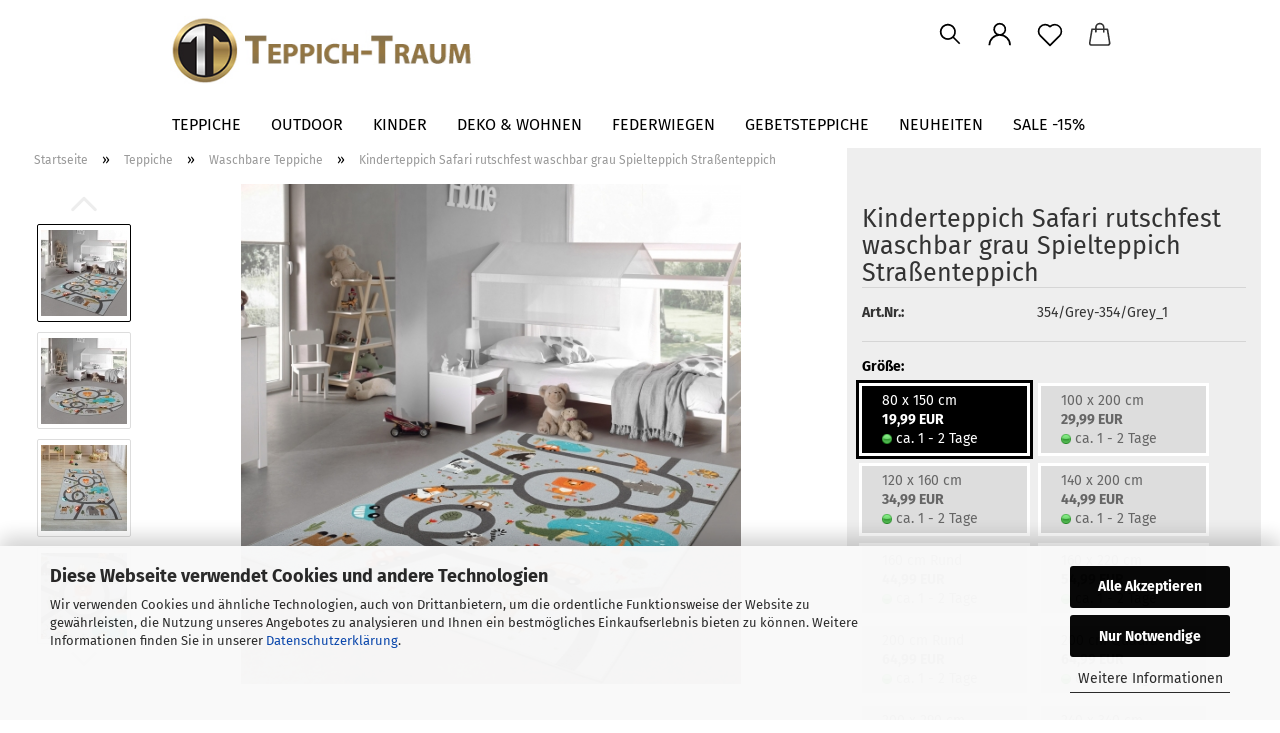

--- FILE ---
content_type: text/html; charset=utf-8
request_url: https://www.teppich-traum.net/product_info.php?info=p1779_kinderteppich-safari-rutschfest-waschbar-grau-spielteppich-strassenteppich.html
body_size: 22200
content:
 




	<!DOCTYPE html>
	<html xmlns="http://www.w3.org/1999/xhtml" dir="ltr" lang="de">
		
			<head>
				
					
					<!--

					=========================================================
					Shopsoftware by Gambio GmbH (c) 2005-2021 [www.gambio.de]
					=========================================================

					Gambio GmbH offers you highly scalable E-Commerce-Solutions and Services.
					The Shopsoftware is redistributable under the GNU General Public License (Version 2) [http://www.gnu.org/licenses/gpl-2.0.html].
					based on: E-Commerce Engine Copyright (c) 2006 xt:Commerce, created by Mario Zanier & Guido Winger and licensed under GNU/GPL.
					Information and contribution at http://www.xt-commerce.com

					=========================================================
					Please visit our website: www.gambio.de
					=========================================================

					-->
				

                

	

                    
                

				
					<meta name="viewport" content="width=device-width, initial-scale=1, minimum-scale=1.0, maximum-scale=1.0, user-scalable=no" />
				

				
					<meta http-equiv="Content-Type" content="text/html; charset=utf-8" />
		<meta name="language" content="de" />
		<meta name="google-site-verification" content="5MFJMP13QiHcNyNTamhcKQaVVSFUPtgML726z17n3Hc" />
		<meta name="date" content="" />
		<meta name="keywords" content="teppich, outdoor, kinderteppich, wollteppich, designerteppich" />
		<meta name="description" content="Für Spielspaß im Kinderzimmer mit unseren lustigen Kinderteppichen! Hochwertig ✓ pflegeleicht ✓ schadstofffrei ✓" />
		<title>Spielteppiche Kinderzimmer | Teppich-Traum</title>
		<meta property="og:title" content="Kinderteppich Safari rutschfest waschbar grau Spielteppich Stra&szlig;enteppich" />
		<meta property="og:site_name" content="Teppich-Traum" />
		<meta property="og:locale" content="de_DE" />
		<meta property="og:type" content="product" />
		<meta property="og:description" content="Für Spielspaß im Kinderzimmer mit unseren lustigen Kinderteppichen! Hochwertig ✓ pflegeleicht ✓ schadstofffrei ✓" />
		<meta property="og:image" content="https://www.teppich-traum.net/images/product_images/info_images/1TT_354-grey_1.jpg" />
		<meta property="og:image" content="https://www.teppich-traum.net/images/product_images/info_images/1TT_354-grey_2.jpg" />
		<meta property="og:image" content="https://www.teppich-traum.net/images/product_images/info_images/1TT_354-grey_3.jpg" />
		<meta property="og:image" content="https://www.teppich-traum.net/images/product_images/info_images/4_354-grey_1.jpg" />
		<meta property="og:image" content="https://www.teppich-traum.net/images/product_images/info_images/4_354-grey_2.jpg" />
		<meta property="og:image" content="https://www.teppich-traum.net/images/product_images/info_images/4_354-grey_3.jpg" />
		<meta property="og:image" content="https://www.teppich-traum.net/images/product_images/info_images/4_354-grey_8.jpg" />
		<meta property="og:image" content="https://www.teppich-traum.net/images/product_images/info_images/4_354-grey_9.jpg" />

				

								
									

				
					<base href="https://www.teppich-traum.net/" />
				

				
											
							<link rel="shortcut icon" href="https://www.teppich-traum.net/images/logos/favicon.ico" type="image/x-icon" />
						
									

				
									

				
											
							<link id="main-css" type="text/css" rel="stylesheet" href="public/theme/styles/system/main.min.css?bust=1765617423" />
						
									

				
					<meta name="robots" content="index,follow" />
		<link rel="canonical" href="https://www.teppich-traum.net/product_info.php?info=p1779_kinderteppich-safari-rutschfest-waschbar-grau-spielteppich-strassenteppich.html" />
		<meta property="og:url" content="https://www.teppich-traum.net/product_info.php?info=p1779_kinderteppich-safari-rutschfest-waschbar-grau-spielteppich-strassenteppich.html">
		<script>var payPalText = {"ecsNote":"Bitte w\u00e4hlen Sie ihre gew\u00fcnschte PayPal-Zahlungsweise.","paypalUnavailable":"PayPal steht f\u00fcr diese Transaktion im Moment nicht zur Verf\u00fcgung.","errorContinue":"weiter","continueToPayPal":"Weiter mit","errorCheckData":"Es ist ein Fehler aufgetreten. Bitte \u00fcberpr\u00fcfen Sie Ihre Eingaben."};var payPalButtonSettings = {"jssrc":"https:\/\/www.paypal.com\/sdk\/js?client-id=AVEjCpwSc-e9jOY8dHKoTUckaKtPo0shiwe_T2rKtxp30K4TYGRopYjsUS6Qmkj6bILd7Nt72pbMWCXe&commit=false&intent=capture&components=buttons%2Cmarks%2Cmessages%2Cfunding-eligibility%2Cgooglepay%2Capplepay%2Chosted-fields&integration-date=2021-11-25&enable-funding=paylater&merchant-id=8HLHS5S3T53GE&currency=EUR","env":"sandbox","commit":false,"style":{"label":"checkout","shape":"rect","color":"gold","layout":"vertical","tagline":false},"locale":"","fundingCardAllowed":true,"fundingELVAllowed":true,"fundingCreditAllowed":false,"createPaymentUrl":"https:\/\/www.teppich-traum.net\/shop.php?do=PayPalHub\/CreatePayment&initiator=ecs","authorizedPaymentUrl":"https:\/\/www.teppich-traum.net\/shop.php?do=PayPalHub\/AuthorizedPayment&initiator=ecs","checkoutUrl":"https:\/\/www.teppich-traum.net\/shop.php?do=PayPalHub\/RedirectGuest","createOrderUrl":"https:\/\/www.teppich-traum.net\/shop.php?do=PayPalHub\/CreateOrder&initiator=ecs","approvedOrderUrl":"https:\/\/www.teppich-traum.net\/shop.php?do=PayPalHub\/ApprovedOrder&initiator=ecs","paymentApproved":false,"developmentMode":false,"cartAmount":0};var payPalBannerSettings = {"jssrc":"https:\/\/www.paypal.com\/sdk\/js?client-id=AVEjCpwSc-e9jOY8dHKoTUckaKtPo0shiwe_T2rKtxp30K4TYGRopYjsUS6Qmkj6bILd7Nt72pbMWCXe&commit=false&intent=capture&components=buttons%2Cmarks%2Cmessages%2Cfunding-eligibility%2Cgooglepay%2Capplepay%2Chosted-fields&integration-date=2021-11-25&enable-funding=paylater&merchant-id=8HLHS5S3T53GE&currency=EUR","positions":{"cartBottom":{"placement":"cart","style":{"layout":"text","logo":{"type":"primary"},"text":{"color":"black"},"color":"blue","ratio":"1x1"}},"product":{"placement":"product","style":{"layout":"text","logo":{"type":"primary"},"text":{"color":"black"},"color":"blue","ratio":"1x1"}}},"currency":"EUR","cartAmount":0,"productsPrice":19.99};</script><script id="paypalconsent" type="application/json">{"purpose_id":null}</script><script src="GXModules/Gambio/Hub/Shop/Javascript/PayPalLoader-bust_1699304973.js" async></script>
				

				
									

				
									

			</head>
		
		
			<body class="page-product-info"
				  data-gambio-namespace="https://www.teppich-traum.net/public/theme/javascripts/system"
				  data-jse-namespace="https://www.teppich-traum.net/JSEngine/build"
				  data-gambio-controller="initialize"
				  data-gambio-widget="input_number responsive_image_loader transitions header image_maps modal history dropdown core_workarounds anchor"
				  data-input_number-separator=","
					>

				
					
				

				
									

				
									
		




	



	
		<div id="outer-wrapper" >
			
    
				<header id="header" class="navbar">
					
        


    
	<div class="inside">

		<div class="row">

		
    
												
			<div class="navbar-header" data-gambio-widget="mobile_menu">
									
							
    <a class="navbar-brand" href="https://www.teppich-traum.net/" title="Teppich-Traum">
        <img id="main-header-logo" class="img-responsive" src="https://www.teppich-traum.net/images/logos/logo-2017-quer-weiss_logo.jpg" alt="Teppich-Traum-Logo">
    </a>

					
								
					
	
	
			
	

	
	
        <button type="button" class="navbar-toggle cart-icon" data-toggle="cart">
        <svg width="24" xmlns="http://www.w3.org/2000/svg" viewBox="0 0 40 40"><defs><style>.cls-1{fill:none;}</style></defs><title>cart</title><g id="Ebene_2" data-name="Ebene 2"><g id="Ebene_1-2" data-name="Ebene 1"><path d="M31,13.66a1.08,1.08,0,0,0-1.07-1H26.08V11.28a6.31,6.31,0,0,0-12.62,0v1.36H9.27a1,1,0,0,0-1,1L5.21,32A3.8,3.8,0,0,0,9,35.8H30.19A3.8,3.8,0,0,0,34,31.94Zm-15.42-1V11.28a4.2,4.2,0,0,1,8.39,0v1.35Zm-1.06,5.59a1.05,1.05,0,0,0,1.06-1.06v-2.4H24v2.4a1.06,1.06,0,0,0,2.12,0v-2.4h2.84L31.86,32a1.68,1.68,0,0,1-1.67,1.68H9a1.67,1.67,0,0,1-1.68-1.61l2.94-17.31h3.19v2.4A1.06,1.06,0,0,0,14.51,18.22Z"/></g></g></svg>
        <span class="cart-products-count hidden">
            0
        </span>
    </button>

	
			

	
				
			</div>
		
    
                    


		
					

		
							
					
	<div class="custom-container">
		
			<div class="inside">
				
											
							<!--&nbsp;-->
						
									
			</div>
		
	</div>
				
					

		
    
        
            <div class="navbar-secondary hidden-xs">
                





	<div id="topbar-container">
						
		
							
					<div class="hidden-sm hidden-md hidden-lg top-mobile-search">
						






	<div class="navbar-search collapse">
		
		

		
		
			<form action="advanced_search_result.php" method="get" data-gambio-widget="live_search">
		
				<div class="navbar-search-input-group input-group">
					<div class="navbar-search-input-group-btn input-group-btn custom-dropdown" data-dropdown-trigger-change="false" data-dropdown-trigger-no-change="false">
						
						

						
						

						
						

						
					</div>

					
    <button type="submit">
        <img src="public/theme/images/svgs/search.svg" class="gx-search-input svg--inject" alt="">
    </button>


					<input type="text" name="keywords" placeholder="Suche..." class="form-control search-input" autocomplete="off" />

				</div>
		
				
									<input type="hidden" value="1" name="inc_subcat" />
								
				

				
				<div class="search-result-container"></div>
		
			</form>
		
	</div>


					</div>
				
					

		
			<div class="">
				

            
    <nav class="navbar-inverse"  data-gambio-widget="menu link_crypter" data-menu-switch-element-position="false" data-menu-events='{"desktop": ["click"], "mobile": ["click"]}' data-menu-ignore-class="dropdown-menu">
        <ul class="nav navbar-nav ">

            
                            

            
                                    
                        <li class="navbar-topbar-item topbar-search hidden-xs">
                            <a href="#" title="Suchen">
                                
                                                                            
                                            <svg xmlns="http://www.w3.org/2000/svg" viewBox="0 0 40 40">
                                                <g data-name="Ebene 2">
                                                    <g data-name="Ebene 1">
                                                        <rect class="cls-1" width="40" height="40"/>
                                                        <path d="M33.34,31.74,25.49,23.9a10.73,10.73,0,1,0-1.59,1.59l7.84,7.85a.59.59,0,0,0,.8,0l.8-.8A.59.59,0,0,0,33.34,31.74ZM17.19,25.63a8.44,8.44,0,1,1,8.44-8.44A8.45,8.45,0,0,1,17.19,25.63Z"/>
                                                    </g>
                                                </g>
                                            </svg>
                                        
                                                                    
                            </a>

                            <ul class="level_2 dropdown-menu">
                                <li class="search-dropdown">
                                    






	<div class="navbar-search collapse">
		
		

		
		
			<form action="advanced_search_result.php" method="get" data-gambio-widget="live_search">
		
				<div class="navbar-search-input-group input-group">
					<div class="navbar-search-input-group-btn input-group-btn custom-dropdown" data-dropdown-trigger-change="false" data-dropdown-trigger-no-change="false">
						
						

						
						

						
						

						
					</div>

					
    <button type="submit">
        <img src="public/theme/images/svgs/search.svg" class="gx-search-input svg--inject" alt="">
    </button>


					<input type="text" name="keywords" placeholder="Suche..." class="form-control search-input" autocomplete="off" />

				</div>
		
				
									<input type="hidden" value="1" name="inc_subcat" />
								
				

				
				<div class="search-result-container"></div>
		
			</form>
		
	</div>


                                </li>
                            </ul>
                        </li>
                    
                            

            
                            

            
                            

            
                            

            
                            

            
            
                                                            
                            <li class="dropdown navbar-topbar-item first">
                                <a title="Anmeldung" href="/product_info.php?info=p1779_kinderteppich-safari-rutschfest-waschbar-grau-spielteppich-strassenteppich.html#" class="dropdown-toggle" data-toggle-hover="dropdown">
                                    
                                                                                    
                                                <span class="language-code hidden-xs">
                                                    <svg width="24" xmlns="http://www.w3.org/2000/svg" viewBox="0 0 40 40"><defs><style>.cls-1{fill:none;}</style></defs><title></title><g id="Ebene_2" data-name="Ebene 2"><g id="Ebene_1-2" data-name="Ebene 1"><path d="M30.21,24.43a15,15,0,0,0-5.68-3.56,8.64,8.64,0,1,0-9.78,0,15,15,0,0,0-5.68,3.56A14.87,14.87,0,0,0,4.7,35H7a12.61,12.61,0,0,1,25.22,0h2.34A14.88,14.88,0,0,0,30.21,24.43ZM19.64,20.06A6.31,6.31,0,1,1,26,13.75,6.31,6.31,0,0,1,19.64,20.06Z"/></g></g></svg>
                                                </span>
                                                <span class="visible-xs-inline">
                                                    <span class="fa fa-user-o"></span>
                                                </span>
                                            
                                                                            

                                    <span class="topbar-label">Kundenlogin</span>
                                </a>
                                




	<ul class="dropdown-menu dropdown-menu-login arrow-top">
		
			<li class="arrow"></li>
		
		
		
			<li class="dropdown-header hidden-xs">Kundenlogin</li>
		
		
		
			<li>
				<form action="https://www.teppich-traum.net/login.php?action=process" method="post" class="form-horizontal">
					<input type="hidden" name="return_url" value="https://www.teppich-traum.net/product_info.php?info=p1779_kinderteppich-safari-rutschfest-waschbar-grau-spielteppich-strassenteppich.html">
					<input type="hidden" name="return_url_hash" value="492f3dba3f6b7fbd279cd439e8d391cc68e3d8a22d618d7e6734e7d3c094cb5c">
					
						<div class="form-group">
							<input autocomplete="username" type="email" id="box-login-dropdown-login-username" class="form-control" placeholder="E-Mail" name="email_address" />
						</div>
					
					
						<div class="form-group">
							<input autocomplete="current-password" type="password" id="box-login-dropdown-login-password" class="form-control" placeholder="Passwort" name="password" />
						</div>
					
					
						<div class="dropdown-footer row">
							
	
								
									<input type="submit" class="btn btn-primary btn-block" value="Anmelden" />
								
								<ul>
									
										<li>
											<a title="Konto erstellen" href="https://www.teppich-traum.net/shop.php?do=CreateRegistree">
												Konto erstellen
											</a>
										</li>
									
									
										<li>
											<a title="Passwort vergessen?" href="https://www.teppich-traum.net/password_double_opt.php">
												Passwort vergessen?
											</a>
										</li>
									
								</ul>
							
	

	
						</div>
					
				</form>
			</li>
		
	</ul>


                            </li>
                        
                                                

            
                                    
                        <li class="navbar-topbar-item">
                            <a href="https://www.teppich-traum.net/wish_list.php" class="dropdown-toggle" title="Merkzettel anzeigen">
                                
                                                                            
                                            <span class="language-code hidden-xs">
                                                <svg width="24" xmlns="http://www.w3.org/2000/svg" viewBox="0 0 40 40"><defs><style>.cls-1{fill:none;}</style></defs><title></title><g id="Ebene_2" data-name="Ebene 2"><g id="Ebene_1-2" data-name="Ebene 1"><path d="M19.19,36a1.16,1.16,0,0,0,1.62,0l12.7-12.61A10,10,0,0,0,20,8.7,10,10,0,0,0,6.5,23.42ZM8.12,10.91a7.6,7.6,0,0,1,5.49-2.26A7.46,7.46,0,0,1,19,10.88l0,0,.18.18a1.15,1.15,0,0,0,1.63,0l.18-.18A7.7,7.7,0,0,1,31.89,21.79L20,33.58,8.12,21.79A7.74,7.74,0,0,1,8.12,10.91Z"/></g></g></svg>
                                            </span>
                                            <span class="visible-xs-inline">
                                                <span class="fa fa-heart-o"></span>
                                            </span>
                                        
                                                                    

                                <span class="topbar-label">Merkzettel</span>
                            </a>
                        </li>
                    
                            

                        <li class="dropdown navbar-topbar-item topbar-cart" data-gambio-widget="cart_dropdown">
                <a
                    title="Warenkorb"
                    class="dropdown-toggle"
                    href="/product_info.php?info=p1779_kinderteppich-safari-rutschfest-waschbar-grau-spielteppich-strassenteppich.html#"
                                                                data-toggle="cart"
                                    >
                    <span class="cart-info-wrapper">
                        
                            <!-- layout_header_SECONDARY_NAVIGATION.html malibu -->
                                                            
                                    <svg width="24" xmlns="http://www.w3.org/2000/svg" viewBox="0 0 40 40"><defs><style>.cls-1{fill:none;}</style></defs><title></title><g id="Ebene_2" data-name="Ebene 2"><g id="Ebene_1-2" data-name="Ebene 1"><path d="M31,13.66a1.08,1.08,0,0,0-1.07-1H26.08V11.28a6.31,6.31,0,0,0-12.62,0v1.36H9.27a1,1,0,0,0-1,1L5.21,32A3.8,3.8,0,0,0,9,35.8H30.19A3.8,3.8,0,0,0,34,31.94Zm-15.42-1V11.28a4.2,4.2,0,0,1,8.39,0v1.35Zm-1.06,5.59a1.05,1.05,0,0,0,1.06-1.06v-2.4H24v2.4a1.06,1.06,0,0,0,2.12,0v-2.4h2.84L31.86,32a1.68,1.68,0,0,1-1.67,1.68H9a1.67,1.67,0,0,1-1.68-1.61l2.94-17.31h3.19v2.4A1.06,1.06,0,0,0,14.51,18.22Z"/></g></g></svg>
                                
                                                    

                        <span class="topbar-label">
                            <br />
                            <span class="products">
                                0,00 EUR
                            </span>
                        </span>

                        
                                                            <span class="cart-products-count edge hidden">
                                    
                                </span>
                                                    
                    </span>
                </a>
                            </li>

            
        </ul>
    </nav>

			</div>
		
	</div>


    </div>
    

		</div>

	</div>


    
	<div id="offcanvas-cart-overlay"></div>
	<div id="offcanvas-cart-content">

		<button data-toggle="cart" class="offcanvas-cart-close c-hamburger c-hamburger--htx">
			<span></span>
			Menü
		</button>
		<!-- layout_header_cart_dropdown begin -->
		



	<ul class="dropdown-menu arrow-top cart-dropdown cart-empty">
		
			<li class="arrow"></li>
		
	
		
					
	
		
			<li class="cart-dropdown-inside">
		
				
									
				
									
						<div class="cart-empty">
							Sie haben noch keine Artikel in Ihrem Warenkorb.
						</div>
					
								
			</li>
		
	</ul>
		<!-- layout_header_cart_dropdown end -->

	</div>









	<noscript>
		<div class="alert alert-danger noscript-notice">
			JavaScript ist in Ihrem Browser deaktiviert. Aktivieren Sie JavaScript, um alle Funktionen des Shops nutzen und alle Inhalte sehen zu können.
		</div>
	</noscript>



        
        <div id="categories">
            <div class="navbar-collapse collapse">
                
                <nav class="navbar-default navbar-categories" data-gambio-widget="menu">
                                            
                                                        



    
        <ul class="level-1 nav navbar-nav">
             
                            
                    <li class="dropdown level-1-child" data-id="58">
                        
                            <a class="dropdown-toggle" href="https://www.teppich-traum.net/?cat=c58_Teppiche-category-58.html" title="Teppiche">
                                
                                    Teppiche
                                
                                                            </a>
                        
                        
                                                            
                                    <ul data-level="2" class="level-2 dropdown-menu dropdown-menu-child" style="background-image: url(/images/categories/hauptkategorie_teppiche-202504.jpg);">
                                        
                                        <li class="enter-category hidden-sm hidden-md hidden-lg show-more">
                                            
                                                <a class="dropdown-toggle" href="https://www.teppich-traum.net/?cat=c58_Teppiche-category-58.html" title="Teppiche">
                                                    
                                                        Teppiche anzeigen
                                                    
                                                </a>
                                            
                                        </li>
                                    

                                                                                                                                                                                                                                                                                                                                                                                                                                                                                                                                                                                                                                                                                                                                                                                                                                                                                                                                                                                                                                                                                                                                                                                                                                                                                                                                                                                                                                                                                                                                                                                                                                                                                                                                                                                                                                                                                                                                                                                                                                                                                                                                                                                                    
                                    
                                                                                    
                                                <li class="level-2-child">
                                                    <a href="https://www.teppich-traum.net/?cat=c44_Moderne-Designerteppiche-Teppich-moderne-teppich-designer-teppich.html" title="Moderne Designerteppiche">
                                                        Moderne Designerteppiche
                                                    </a>
                                                                                                    </li>
                                            
                                                                                    
                                                <li class="level-2-child">
                                                    <a href="https://www.teppich-traum.net/?cat=c54_In----Outdoor-Teppiche-in--und-outdoorteppiche.html" title="In- & Outdoor Teppiche">
                                                        In- & Outdoor Teppiche
                                                    </a>
                                                                                                    </li>
                                            
                                                                                    
                                                <li class="level-2-child">
                                                    <a href="https://www.teppich-traum.net/?cat=c64_Kinderzimmer-Teppiche-kinder-br-teppiche-64.html" title="Kinderzimmer-Teppiche">
                                                        Kinderzimmer-Teppiche
                                                    </a>
                                                                                                    </li>
                                            
                                                                                    
                                                <li class="level-2-child">
                                                    <a href="https://www.teppich-traum.net/?cat=c75_Gaming-Teppiche-gaming-teppiche-75.html" title="Gaming Teppiche">
                                                        Gaming Teppiche
                                                    </a>
                                                                                                    </li>
                                            
                                                                                    
                                                <li class="level-2-child">
                                                    <a href="https://www.teppich-traum.net/?cat=c67_Nachhaltige-Teppiche-nachhaltige-teppiche.html" title="Nachhaltige Teppiche">
                                                        Nachhaltige Teppiche
                                                    </a>
                                                                                                    </li>
                                            
                                                                                    
                                                <li class="level-2-child">
                                                    <a href="https://www.teppich-traum.net/?cat=c45_Hochflor-Teppiche-Hochflor-Teppich-Langflor-Teppich-Shaggy-Teppich.html" title="Hochflor-Teppiche">
                                                        Hochflor-Teppiche
                                                    </a>
                                                                                                    </li>
                                            
                                                                                    
                                                <li class="level-2-child">
                                                    <a href="https://www.teppich-traum.net/?cat=c47_Sisalteppiche-Sisal-Kuechenteppich-Kuehenteppiche.html" title="Sisalteppiche">
                                                        Sisalteppiche
                                                    </a>
                                                                                                    </li>
                                            
                                                                                    
                                                <li class="level-2-child">
                                                    <a href="https://www.teppich-traum.net/?cat=c55_Sisal----Kuechenteppiche-Sisal-Kuechenteppich-Kuehenteppiche-55.html" title="Sisal- & Küchenteppiche">
                                                        Sisal- & Küchenteppiche
                                                    </a>
                                                                                                    </li>
                                            
                                                                                    
                                                <li class="level-2-child">
                                                    <a href="https://www.teppich-traum.net/?cat=c50_Wollteppiche-Wollteppiche.html" title="Wollteppiche">
                                                        Wollteppiche
                                                    </a>
                                                                                                    </li>
                                            
                                                                                    
                                                <li class="level-2-child active">
                                                    <a href="https://www.teppich-traum.net/?cat=c56_Waschbare-Teppiche-teppich-waschbar.html" title="Waschbare Teppiche">
                                                        Waschbare Teppiche
                                                    </a>
                                                                                                    </li>
                                            
                                                                                    
                                                <li class="level-2-child">
                                                    <a href="https://www.teppich-traum.net/?cat=c46_Orient----Klassik-Teppiche-Orient-Klassik-Teppiche-orientteppich-orientteppich-antik-teppich-ethno-orientteppich-vintage.html" title="Orient- & Klassik Teppiche">
                                                        Orient- & Klassik Teppiche
                                                    </a>
                                                                                                    </li>
                                            
                                                                                    
                                                <li class="level-2-child">
                                                    <a href="https://www.teppich-traum.net/?cat=c49_Vintage---Patchwork-Teppiche-Vintage---Patchwork-Teppiche.html" title="Vintage & Patchwork Teppiche">
                                                        Vintage & Patchwork Teppiche
                                                    </a>
                                                                                                    </li>
                                            
                                                                                    
                                                <li class="level-2-child">
                                                    <a href="https://www.teppich-traum.net/?cat=c53_Badezimmer-Teppiche-badezimmer-teppiche.html" title="Badezimmer Teppiche">
                                                        Badezimmer Teppiche
                                                    </a>
                                                                                                    </li>
                                            
                                        
                                    
                                    
                                        <li class="enter-category hidden-more hidden-xs">
                                            <a class="dropdown-toggle col-xs-6"
                                               href="https://www.teppich-traum.net/?cat=c58_Teppiche-category-58.html"
                                               title="Teppiche">Teppiche anzeigen</a>
                                            <span class="close-menu-container col-xs-6">
                                                <span class="close-flyout"><i class="fa fa-close"></i></span>
                                            </span>
                                        </li>
                                    
                                </ul>
                                
                                                    
                    </li>
                
                            
                    <li class="level-1-child" data-id="66">
                        
                            <a class="dropdown-toggle" href="https://www.teppich-traum.net/?cat=c66_Outdoor-in--und-outdoorteppiche-66.html" title="Outdoor">
                                
                                    Outdoor
                                
                                                            </a>
                        
                        
                                                    
                    </li>
                
                            
                    <li class="dropdown level-1-child" data-id="60">
                        
                            <a class="dropdown-toggle" href="https://www.teppich-traum.net/?cat=c60_Kinder-kinder-br-teppiche-60.html" title="Kinder">
                                
                                    Kinder
                                
                                                            </a>
                        
                        
                                                            
                                    <ul data-level="2" class="level-2 dropdown-menu dropdown-menu-child" style="background-image: url(/images/categories/hauptkategorie_kinderzimmer-202201.jpg);">
                                        
                                        <li class="enter-category hidden-sm hidden-md hidden-lg show-more">
                                            
                                                <a class="dropdown-toggle" href="https://www.teppich-traum.net/?cat=c60_Kinder-kinder-br-teppiche-60.html" title="Kinder">
                                                    
                                                        Kinder anzeigen
                                                    
                                                </a>
                                            
                                        </li>
                                    

                                                                                                                                                                                                                                                                                                                                                                                                                                                                                                                                    
                                    
                                                                                    
                                                <li class="dropdown level-2-child">
                                                    <a href="https://www.teppich-traum.net/?cat=c48_Kinderteppiche-kinder-br-teppiche.html" title="Kinderteppiche">
                                                        Kinderteppiche
                                                    </a>
                                                                                                            <ul  data-level="3" class="level-3 dropdown-menu dropdown-menu-child">
                                                            <li class="enter-category">
                                                                <a href="https://www.teppich-traum.net/?cat=c48_Kinderteppiche-kinder-br-teppiche.html" title="Kinderteppiche" class="dropdown-toggle">
                                                                    Kinderteppiche anzeigen
                                                                </a>
                                                            </li>
                                                                                                                            
                                                                    <li class="level-3-child">
                                                                        <a href="https://www.teppich-traum.net/?cat=c61_Maedchen-maedchen.html" title="Mädchen">
                                                                            Mädchen
                                                                        </a>
                                                                    </li>
                                                                
                                                                                                                            
                                                                    <li class="level-3-child">
                                                                        <a href="https://www.teppich-traum.net/?cat=c62_Jungen-maedchen-62.html" title="Jungen">
                                                                            Jungen
                                                                        </a>
                                                                    </li>
                                                                
                                                                                                                            
                                                                    <li class="level-3-child">
                                                                        <a href="https://www.teppich-traum.net/?cat=c63_neutral-maedchen-63.html" title="neutral">
                                                                            neutral
                                                                        </a>
                                                                    </li>
                                                                
                                                                                                                    </ul>
                                                                                                    </li>
                                            
                                                                                    
                                                <li class="level-2-child">
                                                    <a href="https://www.teppich-traum.net/?cat=c74_Gaming-Teppiche-gaming-teppiche.html" title="Gaming Teppiche">
                                                        Gaming Teppiche
                                                    </a>
                                                                                                    </li>
                                            
                                                                                    
                                                <li class="level-2-child">
                                                    <a href="https://www.teppich-traum.net/?cat=c57_Baby-Federwiegen-baby-federwiegen.html" title="Baby-Federwiegen">
                                                        Baby-Federwiegen
                                                    </a>
                                                                                                    </li>
                                            
                                        
                                    
                                    
                                        <li class="enter-category hidden-more hidden-xs">
                                            <a class="dropdown-toggle col-xs-6"
                                               href="https://www.teppich-traum.net/?cat=c60_Kinder-kinder-br-teppiche-60.html"
                                               title="Kinder">Kinder anzeigen</a>
                                            <span class="close-menu-container col-xs-6">
                                                <span class="close-flyout"><i class="fa fa-close"></i></span>
                                            </span>
                                        </li>
                                    
                                </ul>
                                
                                                    
                    </li>
                
                            
                    <li class="dropdown level-1-child" data-id="69">
                        
                            <a class="dropdown-toggle" href="https://www.teppich-traum.net/?cat=c69_Deko---Wohnen-deko-wohnen.html" title="Deko &amp; Wohnen">
                                
                                    Deko &amp; Wohnen
                                
                                                            </a>
                        
                        
                                                            
                                    <ul data-level="2" class="level-2 dropdown-menu dropdown-menu-child" style="background-image: url(/images/categories/hauptkategorie_deko-202301.jpg);">
                                        
                                        <li class="enter-category hidden-sm hidden-md hidden-lg show-more">
                                            
                                                <a class="dropdown-toggle" href="https://www.teppich-traum.net/?cat=c69_Deko---Wohnen-deko-wohnen.html" title="Deko &amp; Wohnen">
                                                    
                                                        Deko & Wohnen anzeigen
                                                    
                                                </a>
                                            
                                        </li>
                                    

                                                                                                                                                                                                                                                                                                                                                                                                                                                                                                                                                                                                                                                                                                    
                                    
                                                                                    
                                                <li class="level-2-child">
                                                    <a href="https://www.teppich-traum.net/?cat=c52_Wohn----Tagesdecken-Wohn-Beddecke-Tagesdecken-kuscheldecke-babydecke-kinderdecke-wolldecke-tagesdecke-kuscheldecke.html" title="Wohn- & Tagesdecken">
                                                        Wohn- & Tagesdecken
                                                    </a>
                                                                                                    </li>
                                            
                                                                                    
                                                <li class="level-2-child">
                                                    <a href="https://www.teppich-traum.net/?cat=c70_Baby--und-Kinderdecken-baby-und-kinderdecken.html" title="Baby- und Kinderdecken">
                                                        Baby- und Kinderdecken
                                                    </a>
                                                                                                    </li>
                                            
                                                                                    
                                                <li class="level-2-child">
                                                    <a href="https://www.teppich-traum.net/?cat=c72_Badematten-baby-und-kinderdecken-72.html" title="Badematten">
                                                        Badematten
                                                    </a>
                                                                                                    </li>
                                            
                                                                                    
                                                <li class="level-2-child">
                                                    <a href="https://www.teppich-traum.net/?cat=c73_Fussmatten-baby-und-kinderdecken-73.html" title="Fußmatten">
                                                        Fußmatten
                                                    </a>
                                                                                                    </li>
                                            
                                        
                                    
                                    
                                        <li class="enter-category hidden-more hidden-xs">
                                            <a class="dropdown-toggle col-xs-6"
                                               href="https://www.teppich-traum.net/?cat=c69_Deko---Wohnen-deko-wohnen.html"
                                               title="Deko &amp; Wohnen">Deko & Wohnen anzeigen</a>
                                            <span class="close-menu-container col-xs-6">
                                                <span class="close-flyout"><i class="fa fa-close"></i></span>
                                            </span>
                                        </li>
                                    
                                </ul>
                                
                                                    
                    </li>
                
                            
                    <li class="level-1-child" data-id="59">
                        
                            <a class="dropdown-toggle" href="https://www.teppich-traum.net/?cat=c59_Federwiegen-baby-federwiegen-59.html" title="Federwiegen">
                                
                                    Federwiegen
                                
                                                            </a>
                        
                        
                                                    
                    </li>
                
                            
                    <li class="level-1-child" data-id="77">
                        
                            <a class="dropdown-toggle" href="https://www.teppich-traum.net/?cat=c77_Gebetsteppiche-gebetsteppiche.html" title="Gebetsteppiche">
                                
                                    Gebetsteppiche
                                
                                                            </a>
                        
                        
                                                    
                    </li>
                
                            
                    <li class="level-1-child" data-id="65">
                        
                            <a class="dropdown-toggle" href="https://www.teppich-traum.net/?cat=c65_Neuheiten-neuheiten.html" title="Neuheiten">
                                
                                    Neuheiten
                                
                                                            </a>
                        
                        
                                                    
                    </li>
                
                            
                    <li class="level-1-child" data-id="51">
                        
                            <a class="dropdown-toggle" href="https://www.teppich-traum.net/?cat=c51_Sale--15--Ausverkauf--Sale-guenstig-rabat-billig.html" title="Sale -15%">
                                
                                    Sale -15%
                                
                                                            </a>
                        
                        
                                                    
                    </li>
                
            
            



	
					
				<li class="custom custom-entries hidden-xs">
									</li>
			
						


            
                <li class="dropdown dropdown-more" style="display: none">
                    <a class="dropdown-toggle" href="#" title="">
                        Weitere
                    </a>
                    <ul class="level-2 dropdown-menu ignore-menu"></ul>
                </li>
            

        </ul>
    

                        
                                    </nav>
                
            </div>
        </div>
        
    				</header>
			
    <button id="meco-overlay-menu-toggle" data-toggle="menu" class="c-hamburger c-hamburger--htx visible-xs-block">
        <span></span> Menü
    </button>
    <div id="meco-overlay-menu">
        
                                <div class="meco-overlay-menu-search">
            






	<div class=" collapse">
		
		

		
		
			<form action="advanced_search_result.php" method="get" data-gambio-widget="live_search">
		
				<div class="- ">
					<div class="--btn -btn custom-dropdown" data-dropdown-trigger-change="false" data-dropdown-trigger-no-change="false">
						
						

						
						

						
						

						
					</div>

					
    <button type="submit">
        <img src="public/theme/images/svgs/search.svg" class="gx-search-input svg--inject" alt="">
    </button>


					<input type="text" name="keywords" placeholder="Suche..." class="form-control search-input" autocomplete="off" />

				</div>
		
				
									<input type="hidden" value="1" name="inc_subcat" />
								
				

				
				<div class="search-result-container"></div>
		
			</form>
		
	</div>


        </div>
                
    </div>


			
				
				

			
				<div id="wrapper">
					<div class="row">

						
							<div id="main">
								<div class="main-inside">
									
										
	
			<script type="application/ld+json">{"@context":"https:\/\/schema.org","@type":"BreadcrumbList","itemListElement":[{"@type":"ListItem","position":1,"name":"Startseite","item":"https:\/\/www.teppich-traum.net\/"},{"@type":"ListItem","position":2,"name":"Teppiche","item":"https:\/\/www.teppich-traum.net\/?cat=c58_Teppiche-category-58.html"},{"@type":"ListItem","position":3,"name":"Waschbare Teppiche","item":"https:\/\/www.teppich-traum.net\/?cat=c56_Waschbare-Teppiche-teppich-waschbar.html"},{"@type":"ListItem","position":4,"name":"Kinderteppich Safari rutschfest waschbar grau Spielteppich Stra\u00dfenteppich","item":"https:\/\/www.teppich-traum.net\/product_info.php?info=p1779_kinderteppich-safari-rutschfest-waschbar-grau-spielteppich-strassenteppich.html"}]}</script>
	    
		<div id="breadcrumb_navi">
            				<span class="breadcrumbEntry">
													<a href="https://www.teppich-traum.net/" class="headerNavigation">
								<span>Startseite</span>
							</a>
											</span>
                <span class="breadcrumbSeparator"> &raquo; </span>            				<span class="breadcrumbEntry">
													<a href="https://www.teppich-traum.net/?cat=c58_Teppiche-category-58.html" class="headerNavigation">
								<span>Teppiche</span>
							</a>
											</span>
                <span class="breadcrumbSeparator"> &raquo; </span>            				<span class="breadcrumbEntry">
													<a href="https://www.teppich-traum.net/?cat=c56_Waschbare-Teppiche-teppich-waschbar.html" class="headerNavigation">
								<span>Waschbare Teppiche</span>
							</a>
											</span>
                <span class="breadcrumbSeparator"> &raquo; </span>            				<span class="breadcrumbEntry">
													<span>Kinderteppich Safari rutschfest waschbar grau Spielteppich Straßenteppich</span>
                        					</span>
                            		</div>
    


									

									
										<div id="shop-top-banner">
																					</div>
									

									




	
		
	

			<script type="application/ld+json">
			{"@context":"http:\/\/schema.org","@type":"Product","name":"Kinderteppich Safari rutschfest waschbar grau Spielteppich Stra\u00dfenteppich","description":"Tauche ein in die wilde Welt der Abenteuer mit unserem Kinderteppich im Safari-Motiv! Dieser fantastische graue Teppich verwandelt jedes Kinderzimmer in einen aufregenden Dschungel, in dem die kleinen Entdecker die Tierwelt hautnah erleben k&ouml;nnen. Hier tummeln sich L&ouml;wen, Elefanten, Zebras und Krokodile auf einem grauen Dschungelteppich mit Stra&szlig;en und Autos f&uuml;r endlose Abenteuer. Die rutschfeste Unterseite sorgt f&uuml;r Sicherheit. Bring den Dschungel nach Hause und lass Deine Kinder auf Safari gehen!    Details:    &bull; Kinderteppich mit Safari-Motiv in grau  &bull; Schadstofffrei: STANDARD 100 by OEKO-TEX zertifiziert  &bull; Allergiker-geeignet  &bull; Geeignet f&uuml;r Fu&szlig;bodenheizungen  &bull; Strapazierf&auml;hig  &bull; Material: 100% Polyester  &bull; R&uuml;ckenmaterial: Antirutsch","image":["https:\/\/www.teppich-traum.net\/images\/product_images\/info_images\/1TT_354-grey_1.jpg","https:\/\/www.teppich-traum.net\/images\/product_images\/info_images\/1TT_354-grey_2.jpg","https:\/\/www.teppich-traum.net\/images\/product_images\/info_images\/1TT_354-grey_3.jpg","https:\/\/www.teppich-traum.net\/images\/product_images\/info_images\/4_354-grey_1.jpg","https:\/\/www.teppich-traum.net\/images\/product_images\/info_images\/4_354-grey_2.jpg","https:\/\/www.teppich-traum.net\/images\/product_images\/info_images\/4_354-grey_3.jpg","https:\/\/www.teppich-traum.net\/images\/product_images\/info_images\/4_354-grey_8.jpg","https:\/\/www.teppich-traum.net\/images\/product_images\/info_images\/4_354-grey_9.jpg"],"url":"https:\/\/www.teppich-traum.net\/product_info.php?info=p1779_kinderteppich-safari-rutschfest-waschbar-grau-spielteppich-strassenteppich.html&amp;no_boost=1","itemCondition":"NewCondition","offers":{"@type":"Offer","availability":"InStock","price":"19.99","priceCurrency":"EUR","priceSpecification":{"@type":"http:\/\/schema.org\/PriceSpecification","price":"19.99","priceCurrency":"EUR","valueAddedTaxIncluded":true},"url":"https:\/\/www.teppich-traum.net\/product_info.php?info=p1779_kinderteppich-safari-rutschfest-waschbar-grau-spielteppich-strassenteppich.html&amp;no_boost=1","priceValidUntil":"2100-01-01 00:00:00"},"model":[{"@type":"ProductModel","name":"Kinderteppich Safari rutschfest waschbar grau Spielteppich Stra\u00dfenteppich","model":"354\/Grey-354\/Grey_1","sku":"354\/Grey-354\/Grey_1","offers":{"@type":"Offer","price":"19.99","priceCurrency":"EUR","priceSpecification":{"@type":"http:\/\/schema.org\/PriceSpecification","price":"19.99","priceCurrency":"EUR","valueAddedTaxIncluded":true},"url":"https:\/\/www.teppich-traum.net\/product_info.php?info=p1779{1}1_kinderteppich-safari-rutschfest-waschbar-grau-spielteppich-strassenteppich.html&amp;no_boost=1","priceValidUntil":"2100-01-01 00:00:00","availability":"InStock"},"url":"https:\/\/www.teppich-traum.net\/product_info.php?info=p1779{1}1_kinderteppich-safari-rutschfest-waschbar-grau-spielteppich-strassenteppich.html&amp;no_boost=1","image":["https:\/\/www.teppich-traum.net\/images\/product_images\/info_images\/1TT_354-grey_1.jpg","https:\/\/www.teppich-traum.net\/images\/product_images\/info_images\/1TT_354-grey_2.jpg","https:\/\/www.teppich-traum.net\/images\/product_images\/info_images\/1TT_354-grey_3.jpg","https:\/\/www.teppich-traum.net\/images\/product_images\/info_images\/4_354-grey_1.jpg","https:\/\/www.teppich-traum.net\/images\/product_images\/info_images\/4_354-grey_2.jpg","https:\/\/www.teppich-traum.net\/images\/product_images\/info_images\/4_354-grey_3.jpg","https:\/\/www.teppich-traum.net\/images\/product_images\/info_images\/4_354-grey_8.jpg","https:\/\/www.teppich-traum.net\/images\/product_images\/info_images\/4_354-grey_9.jpg"],"brand":{"@type":"Brand","name":"Teppich-Traum"},"gtin13":"4065882037434"},{"@type":"ProductModel","name":"Kinderteppich Safari rutschfest waschbar grau Spielteppich Stra\u00dfenteppich","model":"354\/Grey-354\/Grey_9","sku":"354\/Grey-354\/Grey_9","offers":{"@type":"Offer","price":"79.99","priceCurrency":"EUR","priceSpecification":{"@type":"http:\/\/schema.org\/PriceSpecification","price":"79.99","priceCurrency":"EUR","valueAddedTaxIncluded":true},"url":"https:\/\/www.teppich-traum.net\/product_info.php?info=p1779{1}5_kinderteppich-safari-rutschfest-waschbar-grau-spielteppich-strassenteppich.html&amp;no_boost=1","priceValidUntil":"2100-01-01 00:00:00","availability":"InStock"},"url":"https:\/\/www.teppich-traum.net\/product_info.php?info=p1779{1}5_kinderteppich-safari-rutschfest-waschbar-grau-spielteppich-strassenteppich.html&amp;no_boost=1","image":["https:\/\/www.teppich-traum.net\/images\/product_images\/info_images\/1TT_354-grey_1.jpg","https:\/\/www.teppich-traum.net\/images\/product_images\/info_images\/1TT_354-grey_2.jpg","https:\/\/www.teppich-traum.net\/images\/product_images\/info_images\/1TT_354-grey_3.jpg","https:\/\/www.teppich-traum.net\/images\/product_images\/info_images\/4_354-grey_1.jpg","https:\/\/www.teppich-traum.net\/images\/product_images\/info_images\/4_354-grey_2.jpg","https:\/\/www.teppich-traum.net\/images\/product_images\/info_images\/4_354-grey_3.jpg","https:\/\/www.teppich-traum.net\/images\/product_images\/info_images\/4_354-grey_8.jpg","https:\/\/www.teppich-traum.net\/images\/product_images\/info_images\/4_354-grey_9.jpg"],"brand":{"@type":"Brand","name":"Teppich-Traum"},"gtin13":"4065882037519"},{"@type":"ProductModel","name":"Kinderteppich Safari rutschfest waschbar grau Spielteppich Stra\u00dfenteppich","model":"354\/Grey-354\/Grey_7","sku":"354\/Grey-354\/Grey_7","offers":{"@type":"Offer","price":"64.99","priceCurrency":"EUR","priceSpecification":{"@type":"http:\/\/schema.org\/PriceSpecification","price":"64.99","priceCurrency":"EUR","valueAddedTaxIncluded":true},"url":"https:\/\/www.teppich-traum.net\/product_info.php?info=p1779{1}8_kinderteppich-safari-rutschfest-waschbar-grau-spielteppich-strassenteppich.html&amp;no_boost=1","priceValidUntil":"2100-01-01 00:00:00","availability":"InStock"},"url":"https:\/\/www.teppich-traum.net\/product_info.php?info=p1779{1}8_kinderteppich-safari-rutschfest-waschbar-grau-spielteppich-strassenteppich.html&amp;no_boost=1","image":["https:\/\/www.teppich-traum.net\/images\/product_images\/info_images\/1TT_354-grey_1.jpg","https:\/\/www.teppich-traum.net\/images\/product_images\/info_images\/1TT_354-grey_2.jpg","https:\/\/www.teppich-traum.net\/images\/product_images\/info_images\/1TT_354-grey_3.jpg","https:\/\/www.teppich-traum.net\/images\/product_images\/info_images\/4_354-grey_1.jpg","https:\/\/www.teppich-traum.net\/images\/product_images\/info_images\/4_354-grey_2.jpg","https:\/\/www.teppich-traum.net\/images\/product_images\/info_images\/4_354-grey_3.jpg","https:\/\/www.teppich-traum.net\/images\/product_images\/info_images\/4_354-grey_8.jpg","https:\/\/www.teppich-traum.net\/images\/product_images\/info_images\/4_354-grey_9.jpg"],"brand":{"@type":"Brand","name":"Teppich-Traum"},"gtin13":"4065882037496"},{"@type":"ProductModel","name":"Kinderteppich Safari rutschfest waschbar grau Spielteppich Stra\u00dfenteppich","model":"354\/Grey-354\/Grey_10","sku":"354\/Grey-354\/Grey_10","offers":{"@type":"Offer","price":"119.99","priceCurrency":"EUR","priceSpecification":{"@type":"http:\/\/schema.org\/PriceSpecification","price":"119.99","priceCurrency":"EUR","valueAddedTaxIncluded":true},"url":"https:\/\/www.teppich-traum.net\/product_info.php?info=p1779{1}10_kinderteppich-safari-rutschfest-waschbar-grau-spielteppich-strassenteppich.html&amp;no_boost=1","priceValidUntil":"2100-01-01 00:00:00","availability":"InStock"},"url":"https:\/\/www.teppich-traum.net\/product_info.php?info=p1779{1}10_kinderteppich-safari-rutschfest-waschbar-grau-spielteppich-strassenteppich.html&amp;no_boost=1","image":["https:\/\/www.teppich-traum.net\/images\/product_images\/info_images\/1TT_354-grey_1.jpg","https:\/\/www.teppich-traum.net\/images\/product_images\/info_images\/1TT_354-grey_2.jpg","https:\/\/www.teppich-traum.net\/images\/product_images\/info_images\/1TT_354-grey_3.jpg","https:\/\/www.teppich-traum.net\/images\/product_images\/info_images\/4_354-grey_1.jpg","https:\/\/www.teppich-traum.net\/images\/product_images\/info_images\/4_354-grey_2.jpg","https:\/\/www.teppich-traum.net\/images\/product_images\/info_images\/4_354-grey_3.jpg","https:\/\/www.teppich-traum.net\/images\/product_images\/info_images\/4_354-grey_8.jpg","https:\/\/www.teppich-traum.net\/images\/product_images\/info_images\/4_354-grey_9.jpg"],"brand":{"@type":"Brand","name":"Teppich-Traum"},"gtin13":"4065882037526"},{"@type":"ProductModel","name":"Kinderteppich Safari rutschfest waschbar grau Spielteppich Stra\u00dfenteppich","model":"354\/Grey-354\/Grey_5","sku":"354\/Grey-354\/Grey_5","offers":{"@type":"Offer","price":"44.99","priceCurrency":"EUR","priceSpecification":{"@type":"http:\/\/schema.org\/PriceSpecification","price":"44.99","priceCurrency":"EUR","valueAddedTaxIncluded":true},"url":"https:\/\/www.teppich-traum.net\/product_info.php?info=p1779{1}14_kinderteppich-safari-rutschfest-waschbar-grau-spielteppich-strassenteppich.html&amp;no_boost=1","priceValidUntil":"2100-01-01 00:00:00","availability":"InStock"},"url":"https:\/\/www.teppich-traum.net\/product_info.php?info=p1779{1}14_kinderteppich-safari-rutschfest-waschbar-grau-spielteppich-strassenteppich.html&amp;no_boost=1","image":["https:\/\/www.teppich-traum.net\/images\/product_images\/info_images\/1TT_354-grey_1.jpg","https:\/\/www.teppich-traum.net\/images\/product_images\/info_images\/1TT_354-grey_2.jpg","https:\/\/www.teppich-traum.net\/images\/product_images\/info_images\/1TT_354-grey_3.jpg","https:\/\/www.teppich-traum.net\/images\/product_images\/info_images\/4_354-grey_1.jpg","https:\/\/www.teppich-traum.net\/images\/product_images\/info_images\/4_354-grey_2.jpg","https:\/\/www.teppich-traum.net\/images\/product_images\/info_images\/4_354-grey_3.jpg","https:\/\/www.teppich-traum.net\/images\/product_images\/info_images\/4_354-grey_8.jpg","https:\/\/www.teppich-traum.net\/images\/product_images\/info_images\/4_354-grey_9.jpg"],"brand":{"@type":"Brand","name":"Teppich-Traum"},"gtin13":"4065882037472"},{"@type":"ProductModel","name":"Kinderteppich Safari rutschfest waschbar grau Spielteppich Stra\u00dfenteppich","model":"354\/Grey-354\/Grey_4","sku":"354\/Grey-354\/Grey_4","offers":{"@type":"Offer","price":"44.99","priceCurrency":"EUR","priceSpecification":{"@type":"http:\/\/schema.org\/PriceSpecification","price":"44.99","priceCurrency":"EUR","valueAddedTaxIncluded":true},"url":"https:\/\/www.teppich-traum.net\/product_info.php?info=p1779{1}15_kinderteppich-safari-rutschfest-waschbar-grau-spielteppich-strassenteppich.html&amp;no_boost=1","priceValidUntil":"2100-01-01 00:00:00","availability":"InStock"},"url":"https:\/\/www.teppich-traum.net\/product_info.php?info=p1779{1}15_kinderteppich-safari-rutschfest-waschbar-grau-spielteppich-strassenteppich.html&amp;no_boost=1","image":["https:\/\/www.teppich-traum.net\/images\/product_images\/info_images\/1TT_354-grey_1.jpg","https:\/\/www.teppich-traum.net\/images\/product_images\/info_images\/1TT_354-grey_2.jpg","https:\/\/www.teppich-traum.net\/images\/product_images\/info_images\/1TT_354-grey_3.jpg","https:\/\/www.teppich-traum.net\/images\/product_images\/info_images\/4_354-grey_1.jpg","https:\/\/www.teppich-traum.net\/images\/product_images\/info_images\/4_354-grey_2.jpg","https:\/\/www.teppich-traum.net\/images\/product_images\/info_images\/4_354-grey_3.jpg","https:\/\/www.teppich-traum.net\/images\/product_images\/info_images\/4_354-grey_8.jpg","https:\/\/www.teppich-traum.net\/images\/product_images\/info_images\/4_354-grey_9.jpg"],"brand":{"@type":"Brand","name":"Teppich-Traum"},"gtin13":"4065882037465"},{"@type":"ProductModel","name":"Kinderteppich Safari rutschfest waschbar grau Spielteppich Stra\u00dfenteppich","model":"354\/Grey-354\/Grey_6","sku":"354\/Grey-354\/Grey_6","offers":{"@type":"Offer","price":"54.99","priceCurrency":"EUR","priceSpecification":{"@type":"http:\/\/schema.org\/PriceSpecification","price":"54.99","priceCurrency":"EUR","valueAddedTaxIncluded":true},"url":"https:\/\/www.teppich-traum.net\/product_info.php?info=p1779{1}22_kinderteppich-safari-rutschfest-waschbar-grau-spielteppich-strassenteppich.html&amp;no_boost=1","priceValidUntil":"2100-01-01 00:00:00","availability":"InStock"},"url":"https:\/\/www.teppich-traum.net\/product_info.php?info=p1779{1}22_kinderteppich-safari-rutschfest-waschbar-grau-spielteppich-strassenteppich.html&amp;no_boost=1","image":["https:\/\/www.teppich-traum.net\/images\/product_images\/info_images\/1TT_354-grey_1.jpg","https:\/\/www.teppich-traum.net\/images\/product_images\/info_images\/1TT_354-grey_2.jpg","https:\/\/www.teppich-traum.net\/images\/product_images\/info_images\/1TT_354-grey_3.jpg","https:\/\/www.teppich-traum.net\/images\/product_images\/info_images\/4_354-grey_1.jpg","https:\/\/www.teppich-traum.net\/images\/product_images\/info_images\/4_354-grey_2.jpg","https:\/\/www.teppich-traum.net\/images\/product_images\/info_images\/4_354-grey_3.jpg","https:\/\/www.teppich-traum.net\/images\/product_images\/info_images\/4_354-grey_8.jpg","https:\/\/www.teppich-traum.net\/images\/product_images\/info_images\/4_354-grey_9.jpg"],"brand":{"@type":"Brand","name":"Teppich-Traum"},"gtin13":"4065882037489"},{"@type":"ProductModel","name":"Kinderteppich Safari rutschfest waschbar grau Spielteppich Stra\u00dfenteppich","model":"354\/Grey-354\/Grey_3","sku":"354\/Grey-354\/Grey_3","offers":{"@type":"Offer","price":"34.99","priceCurrency":"EUR","priceSpecification":{"@type":"http:\/\/schema.org\/PriceSpecification","price":"34.99","priceCurrency":"EUR","valueAddedTaxIncluded":true},"url":"https:\/\/www.teppich-traum.net\/product_info.php?info=p1779{1}34_kinderteppich-safari-rutschfest-waschbar-grau-spielteppich-strassenteppich.html&amp;no_boost=1","priceValidUntil":"2100-01-01 00:00:00","availability":"InStock"},"url":"https:\/\/www.teppich-traum.net\/product_info.php?info=p1779{1}34_kinderteppich-safari-rutschfest-waschbar-grau-spielteppich-strassenteppich.html&amp;no_boost=1","image":["https:\/\/www.teppich-traum.net\/images\/product_images\/info_images\/1TT_354-grey_1.jpg","https:\/\/www.teppich-traum.net\/images\/product_images\/info_images\/1TT_354-grey_2.jpg","https:\/\/www.teppich-traum.net\/images\/product_images\/info_images\/1TT_354-grey_3.jpg","https:\/\/www.teppich-traum.net\/images\/product_images\/info_images\/4_354-grey_1.jpg","https:\/\/www.teppich-traum.net\/images\/product_images\/info_images\/4_354-grey_2.jpg","https:\/\/www.teppich-traum.net\/images\/product_images\/info_images\/4_354-grey_3.jpg","https:\/\/www.teppich-traum.net\/images\/product_images\/info_images\/4_354-grey_8.jpg","https:\/\/www.teppich-traum.net\/images\/product_images\/info_images\/4_354-grey_9.jpg"],"brand":{"@type":"Brand","name":"Teppich-Traum"},"gtin13":"4065882037458"},{"@type":"ProductModel","name":"Kinderteppich Safari rutschfest waschbar grau Spielteppich Stra\u00dfenteppich","model":"354\/Grey-354\/Grey_8","sku":"354\/Grey-354\/Grey_8","offers":{"@type":"Offer","price":"64.99","priceCurrency":"EUR","priceSpecification":{"@type":"http:\/\/schema.org\/PriceSpecification","price":"64.99","priceCurrency":"EUR","valueAddedTaxIncluded":true},"url":"https:\/\/www.teppich-traum.net\/product_info.php?info=p1779{1}40_kinderteppich-safari-rutschfest-waschbar-grau-spielteppich-strassenteppich.html&amp;no_boost=1","priceValidUntil":"2100-01-01 00:00:00","availability":"InStock"},"url":"https:\/\/www.teppich-traum.net\/product_info.php?info=p1779{1}40_kinderteppich-safari-rutschfest-waschbar-grau-spielteppich-strassenteppich.html&amp;no_boost=1","image":["https:\/\/www.teppich-traum.net\/images\/product_images\/info_images\/1TT_354-grey_1.jpg","https:\/\/www.teppich-traum.net\/images\/product_images\/info_images\/1TT_354-grey_2.jpg","https:\/\/www.teppich-traum.net\/images\/product_images\/info_images\/1TT_354-grey_3.jpg","https:\/\/www.teppich-traum.net\/images\/product_images\/info_images\/4_354-grey_1.jpg","https:\/\/www.teppich-traum.net\/images\/product_images\/info_images\/4_354-grey_2.jpg","https:\/\/www.teppich-traum.net\/images\/product_images\/info_images\/4_354-grey_3.jpg","https:\/\/www.teppich-traum.net\/images\/product_images\/info_images\/4_354-grey_8.jpg","https:\/\/www.teppich-traum.net\/images\/product_images\/info_images\/4_354-grey_9.jpg"],"brand":{"@type":"Brand","name":"Teppich-Traum"},"gtin13":"4065882037502"},{"@type":"ProductModel","name":"Kinderteppich Safari rutschfest waschbar grau Spielteppich Stra\u00dfenteppich","model":"354\/Grey-354\/Grey_2","sku":"354\/Grey-354\/Grey_2","offers":{"@type":"Offer","price":"29.99","priceCurrency":"EUR","priceSpecification":{"@type":"http:\/\/schema.org\/PriceSpecification","price":"29.99","priceCurrency":"EUR","valueAddedTaxIncluded":true},"url":"https:\/\/www.teppich-traum.net\/product_info.php?info=p1779{1}70_kinderteppich-safari-rutschfest-waschbar-grau-spielteppich-strassenteppich.html&amp;no_boost=1","priceValidUntil":"2100-01-01 00:00:00","availability":"InStock"},"url":"https:\/\/www.teppich-traum.net\/product_info.php?info=p1779{1}70_kinderteppich-safari-rutschfest-waschbar-grau-spielteppich-strassenteppich.html&amp;no_boost=1","image":["https:\/\/www.teppich-traum.net\/images\/product_images\/info_images\/1TT_354-grey_1.jpg","https:\/\/www.teppich-traum.net\/images\/product_images\/info_images\/1TT_354-grey_2.jpg","https:\/\/www.teppich-traum.net\/images\/product_images\/info_images\/1TT_354-grey_3.jpg","https:\/\/www.teppich-traum.net\/images\/product_images\/info_images\/4_354-grey_1.jpg","https:\/\/www.teppich-traum.net\/images\/product_images\/info_images\/4_354-grey_2.jpg","https:\/\/www.teppich-traum.net\/images\/product_images\/info_images\/4_354-grey_3.jpg","https:\/\/www.teppich-traum.net\/images\/product_images\/info_images\/4_354-grey_8.jpg","https:\/\/www.teppich-traum.net\/images\/product_images\/info_images\/4_354-grey_9.jpg"],"brand":{"@type":"Brand","name":"Teppich-Traum"},"gtin13":"4065882037441"}],"sku":"354\/Grey","brand":{"@type":"Brand","name":"Teppich-Traum"}}
		</script>
		
	<div class="product-info product-info-default row">
		
		
			<div id="product_image_layer">
			
	<div class="product-info-layer-image">
		<div class="product-info-image-inside">
										


    		<script>
            
            window.addEventListener('DOMContentLoaded', function(){
				$.extend(true, $.magnificPopup.defaults, { 
					tClose: 'Schlie&szlig;en (Esc)', // Alt text on close button
					tLoading: 'L&auml;dt...', // Text that is displayed during loading. Can contain %curr% and %total% keys
					
					gallery: { 
						tPrev: 'Vorgänger (Linke Pfeiltaste)', // Alt text on left arrow
						tNext: 'Nachfolger (Rechte Pfeiltaste)', // Alt text on right arrow
						tCounter: '%curr% von %total%' // Markup for "1 of 7" counter
						
					}
				});
			});
            
		</script>
    



	
			
	
	<div>
		<div id="product-info-layer-image" class="swiper-container" data-gambio-_widget="swiper" data-swiper-target="" data-swiper-controls="#product-info-layer-thumbnails" data-swiper-slider-options='{"breakpoints": [], "pagination": ".js-product-info-layer-image-pagination", "nextButton": ".js-product-info-layer-image-button-next", "prevButton": ".js-product-info-layer-image-button-prev", "effect": "fade", "autoplay": null, "initialSlide": ""}' >
			<div class="swiper-wrapper" >
			
				
											
															
																	

								
																			
																					
																	

								
									
			<div class="swiper-slide" >
				<div class="swiper-slide-inside ">
									
						<img class="img-responsive"
																								src="images/product_images/popup_images/1TT_354-grey_1.jpg"
								 alt="Kinderteppich Safari rutschfest waschbar grau Spielteppich Straßenteppich"								 title="Kinderteppich Safari rutschfest waschbar grau Spielteppich Straßenteppich"								 data-magnifier-src="images/product_images/popup_images/1TT_354-grey_1.jpg"						/>
					
							</div>
			</div>
	
								
															
																	

								
																			
																					
																	

								
									
			<div class="swiper-slide"  data-index="1">
				<div class="swiper-slide-inside ">
									
						<img class="img-responsive"
																								src="images/product_images/popup_images/1TT_354-grey_2.jpg"
								 alt="Kinderteppich Safari rutschfest waschbar grau Spielteppich Straßenteppich"								 title="Kinderteppich Safari rutschfest waschbar grau Spielteppich Straßenteppich"								 data-magnifier-src="images/product_images/popup_images/1TT_354-grey_2.jpg"						/>
					
							</div>
			</div>
	
								
															
																	

								
																			
																					
																	

								
									
			<div class="swiper-slide"  data-index="2">
				<div class="swiper-slide-inside ">
									
						<img class="img-responsive"
																								src="images/product_images/popup_images/1TT_354-grey_3.jpg"
								 alt="Kinderteppich Safari rutschfest waschbar grau Spielteppich Straßenteppich"								 title="Kinderteppich Safari rutschfest waschbar grau Spielteppich Straßenteppich"								 data-magnifier-src="images/product_images/popup_images/1TT_354-grey_3.jpg"						/>
					
							</div>
			</div>
	
								
															
																	

								
																			
																					
																	

								
									
			<div class="swiper-slide"  data-index="3">
				<div class="swiper-slide-inside ">
									
						<img class="img-responsive"
																								src="images/product_images/popup_images/4_354-grey_1.jpg"
								 alt="Kinderteppich Safari rutschfest waschbar grau Spielteppich Straßenteppich"								 title="Kinderteppich Safari rutschfest waschbar grau Spielteppich Straßenteppich"								 data-magnifier-src="images/product_images/popup_images/4_354-grey_1.jpg"						/>
					
							</div>
			</div>
	
								
															
																	

								
																			
																					
																	

								
									
			<div class="swiper-slide"  data-index="4">
				<div class="swiper-slide-inside ">
									
						<img class="img-responsive"
																								src="images/product_images/popup_images/4_354-grey_2.jpg"
								 alt="Kinderteppich Safari rutschfest waschbar grau Spielteppich Straßenteppich"								 title="Kinderteppich Safari rutschfest waschbar grau Spielteppich Straßenteppich"								 data-magnifier-src="images/product_images/popup_images/4_354-grey_2.jpg"						/>
					
							</div>
			</div>
	
								
															
																	

								
																			
																					
																	

								
									
			<div class="swiper-slide"  data-index="5">
				<div class="swiper-slide-inside ">
									
						<img class="img-responsive"
																								src="images/product_images/popup_images/4_354-grey_3.jpg"
								 alt="Kinderteppich Safari rutschfest waschbar grau Spielteppich Straßenteppich"								 title="Kinderteppich Safari rutschfest waschbar grau Spielteppich Straßenteppich"								 data-magnifier-src="images/product_images/popup_images/4_354-grey_3.jpg"						/>
					
							</div>
			</div>
	
								
															
																	

								
																			
																					
																	

								
									
			<div class="swiper-slide"  data-index="6">
				<div class="swiper-slide-inside ">
									
						<img class="img-responsive"
																								src="images/product_images/popup_images/4_354-grey_8.jpg"
								 alt="Kinderteppich Safari rutschfest waschbar grau Spielteppich Straßenteppich"								 title="Kinderteppich Safari rutschfest waschbar grau Spielteppich Straßenteppich"								 data-magnifier-src="images/product_images/popup_images/4_354-grey_8.jpg"						/>
					
							</div>
			</div>
	
								
															
																	

								
																			
																					
																	

								
									
			<div class="swiper-slide"  data-index="7">
				<div class="swiper-slide-inside ">
									
						<img class="img-responsive"
																								src="images/product_images/popup_images/4_354-grey_9.jpg"
								 alt="Kinderteppich Safari rutschfest waschbar grau Spielteppich Straßenteppich"								 title="Kinderteppich Safari rutschfest waschbar grau Spielteppich Straßenteppich"								 data-magnifier-src="images/product_images/popup_images/4_354-grey_9.jpg"						/>
					
							</div>
			</div>
	
								
													
									
			</div>
			
			
				<script type="text/mustache">
					<template>
						
							{{#.}}
								<div class="swiper-slide {{className}}">
									<div class="swiper-slide-inside">
										<img {{{srcattr}}} alt="{{title}}" title="{{title}}" />
									</div>
								</div>
							{{/.}}
						
					</template>
				</script>
			
			
	</div>
	
	
					
				<div class="js-product-info-layer-image-button-prev swiper-button-prev"></div>
			
			
				<div class="js-product-info-layer-image-button-next swiper-button-next"></div>
			
			
	
	</div>
	
	
			

								</div>
	</div>

				
			<div class="product-info-layer-thumbnails">
				


    		<script>
            
            window.addEventListener('DOMContentLoaded', function(){
				$.extend(true, $.magnificPopup.defaults, { 
					tClose: 'Schlie&szlig;en (Esc)', // Alt text on close button
					tLoading: 'L&auml;dt...', // Text that is displayed during loading. Can contain %curr% and %total% keys
					
					gallery: { 
						tPrev: 'Vorgänger (Linke Pfeiltaste)', // Alt text on left arrow
						tNext: 'Nachfolger (Rechte Pfeiltaste)', // Alt text on right arrow
						tCounter: '%curr% von %total%' // Markup for "1 of 7" counter
						
					}
				});
			});
            
		</script>
    



	
			
	
	<div>
		<div id="product-info-layer-thumbnails" class="swiper-container" data-gambio-_widget="swiper" data-swiper-target="#product-info-layer-image" data-swiper-controls="" data-swiper-slider-options='{"breakpoints": [], "pagination": ".js-product-info-layer-thumbnails-pagination", "nextButton": ".js-product-info-layer-thumbnails-button-next", "prevButton": ".js-product-info-layer-thumbnails-button-prev", "spaceBetween": 10, "loop": false, "slidesPerView": "auto", "autoplay": null, "initialSlide": ""}' data-swiper-breakpoints="[]">
			<div class="swiper-wrapper" >
			
				
											
															
																	

								
																	

								
									
			<div class="swiper-slide" >
				<div class="swiper-slide-inside ">
									
						<div class="align-middle">
							<img
									class="img-responsive"
																		src="images/product_images/gallery_images/1TT_354-grey_1.jpg"
									 alt="Preview: Kinderteppich Safari rutschfest waschbar grau Spielteppich Straßenteppich"									 title="Preview: Kinderteppich Safari rutschfest waschbar grau Spielteppich Straßenteppich"									 data-magnifier-src="images/product_images/popup_images/1TT_354-grey_1.jpg"							/>
						</div>
					
							</div>
			</div>
	
								
															
																	

								
																	

								
									
			<div class="swiper-slide"  data-index="1">
				<div class="swiper-slide-inside ">
									
						<div class="align-middle">
							<img
									class="img-responsive"
																		src="images/product_images/gallery_images/1TT_354-grey_2.jpg"
									 alt="Preview: Kinderteppich Safari rutschfest waschbar grau Spielteppich Straßenteppich"									 title="Preview: Kinderteppich Safari rutschfest waschbar grau Spielteppich Straßenteppich"									 data-magnifier-src="images/product_images/popup_images/1TT_354-grey_2.jpg"							/>
						</div>
					
							</div>
			</div>
	
								
															
																	

								
																	

								
									
			<div class="swiper-slide"  data-index="2">
				<div class="swiper-slide-inside ">
									
						<div class="align-middle">
							<img
									class="img-responsive"
																		src="images/product_images/gallery_images/1TT_354-grey_3.jpg"
									 alt="Preview: Kinderteppich Safari rutschfest waschbar grau Spielteppich Straßenteppich"									 title="Preview: Kinderteppich Safari rutschfest waschbar grau Spielteppich Straßenteppich"									 data-magnifier-src="images/product_images/popup_images/1TT_354-grey_3.jpg"							/>
						</div>
					
							</div>
			</div>
	
								
															
																	

								
																	

								
									
			<div class="swiper-slide"  data-index="3">
				<div class="swiper-slide-inside ">
									
						<div class="align-middle">
							<img
									class="img-responsive"
																		src="images/product_images/gallery_images/4_354-grey_1.jpg"
									 alt="Preview: Kinderteppich Safari rutschfest waschbar grau Spielteppich Straßenteppich"									 title="Preview: Kinderteppich Safari rutschfest waschbar grau Spielteppich Straßenteppich"									 data-magnifier-src="images/product_images/popup_images/4_354-grey_1.jpg"							/>
						</div>
					
							</div>
			</div>
	
								
															
																	

								
																	

								
									
			<div class="swiper-slide"  data-index="4">
				<div class="swiper-slide-inside ">
									
						<div class="align-middle">
							<img
									class="img-responsive"
																		src="images/product_images/gallery_images/4_354-grey_2.jpg"
									 alt="Preview: Kinderteppich Safari rutschfest waschbar grau Spielteppich Straßenteppich"									 title="Preview: Kinderteppich Safari rutschfest waschbar grau Spielteppich Straßenteppich"									 data-magnifier-src="images/product_images/popup_images/4_354-grey_2.jpg"							/>
						</div>
					
							</div>
			</div>
	
								
															
																	

								
																	

								
									
			<div class="swiper-slide"  data-index="5">
				<div class="swiper-slide-inside ">
									
						<div class="align-middle">
							<img
									class="img-responsive"
																		src="images/product_images/gallery_images/4_354-grey_3.jpg"
									 alt="Preview: Kinderteppich Safari rutschfest waschbar grau Spielteppich Straßenteppich"									 title="Preview: Kinderteppich Safari rutschfest waschbar grau Spielteppich Straßenteppich"									 data-magnifier-src="images/product_images/popup_images/4_354-grey_3.jpg"							/>
						</div>
					
							</div>
			</div>
	
								
															
																	

								
																	

								
									
			<div class="swiper-slide"  data-index="6">
				<div class="swiper-slide-inside ">
									
						<div class="align-middle">
							<img
									class="img-responsive"
																		src="images/product_images/gallery_images/4_354-grey_8.jpg"
									 alt="Preview: Kinderteppich Safari rutschfest waschbar grau Spielteppich Straßenteppich"									 title="Preview: Kinderteppich Safari rutschfest waschbar grau Spielteppich Straßenteppich"									 data-magnifier-src="images/product_images/popup_images/4_354-grey_8.jpg"							/>
						</div>
					
							</div>
			</div>
	
								
															
																	

								
																	

								
									
			<div class="swiper-slide"  data-index="7">
				<div class="swiper-slide-inside ">
									
						<div class="align-middle">
							<img
									class="img-responsive"
																		src="images/product_images/gallery_images/4_354-grey_9.jpg"
									 alt="Preview: Kinderteppich Safari rutschfest waschbar grau Spielteppich Straßenteppich"									 title="Preview: Kinderteppich Safari rutschfest waschbar grau Spielteppich Straßenteppich"									 data-magnifier-src="images/product_images/popup_images/4_354-grey_9.jpg"							/>
						</div>
					
							</div>
			</div>
	
								
													
									
			</div>
			
			
				<script type="text/mustache">
					<template>
						
							{{#.}}
								<div class="swiper-slide {{className}}">
									<div class="swiper-slide-inside">
										<img {{{srcattr}}} alt="{{title}}" title="{{title}}" />
									</div>
								</div>
							{{/.}}
						
					</template>
				</script>
			
			
	</div>
	
	
					
				<div class="js-product-info-layer-thumbnails-button-prev swiper-button-prev"></div>
			
			
				<div class="js-product-info-layer-thumbnails-button-next swiper-button-next"></div>
			
			
	
	</div>
	
	
			

			</div>
		
		

			</div>
					

		
			<div class="product-info-content col-xs-12" data-gambio-widget="cart_handler" data-cart_handler-page="product-info">

				
					<div class="row">
						
						
							<div class="product-info-title-mobile  col-xs-12 visible-xs-block visible-sm-block">
								
									<span>Kinderteppich Safari rutschfest waschbar grau Spielteppich Straßenteppich</span>
								

								
									<div>
																			</div>
								
							</div>
						

						
							
						

						
								
		<div class="product-info-stage col-xs-12 col-md-8">

			<div id="image-collection-container">
					
		<div class="product-info-image has-zoom" data-gambio-widget="image_gallery magnifier" data-magnifier-target=".magnifier-target">
			<div class="product-info-image-inside">
				


    		<script>
            
            window.addEventListener('DOMContentLoaded', function(){
				$.extend(true, $.magnificPopup.defaults, { 
					tClose: 'Schlie&szlig;en (Esc)', // Alt text on close button
					tLoading: 'L&auml;dt...', // Text that is displayed during loading. Can contain %curr% and %total% keys
					
					gallery: { 
						tPrev: 'Vorgänger (Linke Pfeiltaste)', // Alt text on left arrow
						tNext: 'Nachfolger (Rechte Pfeiltaste)', // Alt text on right arrow
						tCounter: '%curr% von %total%' // Markup for "1 of 7" counter
						
					}
				});
			});
            
		</script>
    



	
			
	
	<div>
		<div id="product_image_swiper" class="swiper-container" data-gambio-widget="swiper" data-swiper-target="" data-swiper-controls="#product_thumbnail_swiper, #product_thumbnail_swiper_mobile" data-swiper-slider-options='{"breakpoints": [], "pagination": ".js-product_image_swiper-pagination", "nextButton": ".js-product_image_swiper-button-next", "prevButton": ".js-product_image_swiper-button-prev", "effect": "fade", "autoplay": null}' >
			<div class="swiper-wrapper" >
			
				
											
															
																	

								
																	

								
									
			<div class="swiper-slide" >
				<div class="swiper-slide-inside ">
									
						<a href="images/product_images/original_images/1TT_354-grey_1.jpg" title="Kinderteppich Safari rutschfest waschbar grau Spielteppich Straßenteppich">
							<img class="img-responsive"
																											src="images/product_images/info_images/1TT_354-grey_1.jpg"
									 alt="Kinderteppich Safari rutschfest waschbar grau Spielteppich Straßenteppich"									 title="Kinderteppich Safari rutschfest waschbar grau Spielteppich Straßenteppich"									 data-magnifier-src="images/product_images/popup_images/1TT_354-grey_1.jpg"							/>
						</a>
					
							</div>
			</div>
	
								
															
																	

								
																	

								
									
			<div class="swiper-slide"  data-index="1">
				<div class="swiper-slide-inside ">
									
						<a href="images/product_images/original_images/1TT_354-grey_2.jpg" title="Kinderteppich Safari rutschfest waschbar grau Spielteppich Straßenteppich">
							<img class="img-responsive"
																											src="images/product_images/info_images/1TT_354-grey_2.jpg"
									 alt="Kinderteppich Safari rutschfest waschbar grau Spielteppich Straßenteppich"									 title="Kinderteppich Safari rutschfest waschbar grau Spielteppich Straßenteppich"									 data-magnifier-src="images/product_images/popup_images/1TT_354-grey_2.jpg"							/>
						</a>
					
							</div>
			</div>
	
								
															
																	

								
																	

								
									
			<div class="swiper-slide"  data-index="2">
				<div class="swiper-slide-inside ">
									
						<a href="images/product_images/original_images/1TT_354-grey_3.jpg" title="Kinderteppich Safari rutschfest waschbar grau Spielteppich Straßenteppich">
							<img class="img-responsive"
																											src="images/product_images/info_images/1TT_354-grey_3.jpg"
									 alt="Kinderteppich Safari rutschfest waschbar grau Spielteppich Straßenteppich"									 title="Kinderteppich Safari rutschfest waschbar grau Spielteppich Straßenteppich"									 data-magnifier-src="images/product_images/popup_images/1TT_354-grey_3.jpg"							/>
						</a>
					
							</div>
			</div>
	
								
															
																	

								
																	

								
									
			<div class="swiper-slide"  data-index="3">
				<div class="swiper-slide-inside ">
									
						<a href="images/product_images/original_images/4_354-grey_1.jpg" title="Kinderteppich Safari rutschfest waschbar grau Spielteppich Straßenteppich">
							<img class="img-responsive"
																											src="images/product_images/info_images/4_354-grey_1.jpg"
									 alt="Kinderteppich Safari rutschfest waschbar grau Spielteppich Straßenteppich"									 title="Kinderteppich Safari rutschfest waschbar grau Spielteppich Straßenteppich"									 data-magnifier-src="images/product_images/popup_images/4_354-grey_1.jpg"							/>
						</a>
					
							</div>
			</div>
	
								
															
																	

								
																	

								
									
			<div class="swiper-slide"  data-index="4">
				<div class="swiper-slide-inside ">
									
						<a href="images/product_images/original_images/4_354-grey_2.jpg" title="Kinderteppich Safari rutschfest waschbar grau Spielteppich Straßenteppich">
							<img class="img-responsive"
																											src="images/product_images/info_images/4_354-grey_2.jpg"
									 alt="Kinderteppich Safari rutschfest waschbar grau Spielteppich Straßenteppich"									 title="Kinderteppich Safari rutschfest waschbar grau Spielteppich Straßenteppich"									 data-magnifier-src="images/product_images/popup_images/4_354-grey_2.jpg"							/>
						</a>
					
							</div>
			</div>
	
								
															
																	

								
																	

								
									
			<div class="swiper-slide"  data-index="5">
				<div class="swiper-slide-inside ">
									
						<a href="images/product_images/original_images/4_354-grey_3.jpg" title="Kinderteppich Safari rutschfest waschbar grau Spielteppich Straßenteppich">
							<img class="img-responsive"
																											src="images/product_images/info_images/4_354-grey_3.jpg"
									 alt="Kinderteppich Safari rutschfest waschbar grau Spielteppich Straßenteppich"									 title="Kinderteppich Safari rutschfest waschbar grau Spielteppich Straßenteppich"									 data-magnifier-src="images/product_images/popup_images/4_354-grey_3.jpg"							/>
						</a>
					
							</div>
			</div>
	
								
															
																	

								
																	

								
									
			<div class="swiper-slide"  data-index="6">
				<div class="swiper-slide-inside ">
									
						<a href="images/product_images/original_images/4_354-grey_8.jpg" title="Kinderteppich Safari rutschfest waschbar grau Spielteppich Straßenteppich">
							<img class="img-responsive"
																											src="images/product_images/info_images/4_354-grey_8.jpg"
									 alt="Kinderteppich Safari rutschfest waschbar grau Spielteppich Straßenteppich"									 title="Kinderteppich Safari rutschfest waschbar grau Spielteppich Straßenteppich"									 data-magnifier-src="images/product_images/popup_images/4_354-grey_8.jpg"							/>
						</a>
					
							</div>
			</div>
	
								
															
																	

								
																	

								
									
			<div class="swiper-slide"  data-index="7">
				<div class="swiper-slide-inside ">
									
						<a href="images/product_images/original_images/4_354-grey_9.jpg" title="Kinderteppich Safari rutschfest waschbar grau Spielteppich Straßenteppich">
							<img class="img-responsive"
																											src="images/product_images/info_images/4_354-grey_9.jpg"
									 alt="Kinderteppich Safari rutschfest waschbar grau Spielteppich Straßenteppich"									 title="Kinderteppich Safari rutschfest waschbar grau Spielteppich Straßenteppich"									 data-magnifier-src="images/product_images/popup_images/4_354-grey_9.jpg"							/>
						</a>
					
							</div>
			</div>
	
								
													
									
			</div>
			
			
				<script type="text/mustache">
					<template>
						
							{{#.}}
								<div class="swiper-slide {{className}}">
									<div class="swiper-slide-inside">
										<img {{{srcattr}}} alt="{{title}}" title="{{title}}" />
									</div>
								</div>
							{{/.}}
						
					</template>
				</script>
			
			
	</div>
	
	
					
				<div class="js-product_image_swiper-button-prev swiper-button-prev"></div>
			
			
				<div class="js-product_image_swiper-button-next swiper-button-next"></div>
			
			
	
	</div>
	
	
			

			</div>
			<input type="hidden" id="current-gallery-hash" value="edaf42b8c15eb95ce274bcc04c052fc5">
		</div>
	

	
		<div class="product-info-thumbnails hidden-xs hidden-sm swiper-vertical">
			


    		<script>
            
            window.addEventListener('DOMContentLoaded', function(){
				$.extend(true, $.magnificPopup.defaults, { 
					tClose: 'Schlie&szlig;en (Esc)', // Alt text on close button
					tLoading: 'L&auml;dt...', // Text that is displayed during loading. Can contain %curr% and %total% keys
					
					gallery: { 
						tPrev: 'Vorgänger (Linke Pfeiltaste)', // Alt text on left arrow
						tNext: 'Nachfolger (Rechte Pfeiltaste)', // Alt text on right arrow
						tCounter: '%curr% von %total%' // Markup for "1 of 7" counter
						
					}
				});
			});
            
		</script>
    



	
			
	
	<div>
		<div id="product_thumbnail_swiper" class="swiper-container" data-gambio-widget="swiper" data-swiper-target="#product_image_swiper" data-swiper-controls="" data-swiper-slider-options='{"breakpoints": [], "pagination": ".js-product_thumbnail_swiper-pagination", "nextButton": ".js-product_thumbnail_swiper-button-next", "prevButton": ".js-product_thumbnail_swiper-button-prev", "spaceBetween": 10, "loop": false, "direction": "vertical", "slidesPerView": 4, "autoplay": null}' data-swiper-breakpoints="[]">
			<div class="swiper-wrapper" >
			
				
											
															
																	

								
																	

								
									
			<div class="swiper-slide" >
				<div class="swiper-slide-inside vertical">
									
						<div class="align-middle">
							<img
									class="img-responsive"
																		src="images/product_images/gallery_images/1TT_354-grey_1.jpg"
									 alt="Preview: Kinderteppich Safari rutschfest waschbar grau Spielteppich Straßenteppich"									 title="Preview: Kinderteppich Safari rutschfest waschbar grau Spielteppich Straßenteppich"									 data-magnifier-src="images/product_images/popup_images/1TT_354-grey_1.jpg"							/>
						</div>
					
							</div>
			</div>
	
								
															
																	

								
																	

								
									
			<div class="swiper-slide"  data-index="1">
				<div class="swiper-slide-inside vertical">
									
						<div class="align-middle">
							<img
									class="img-responsive"
																		src="images/product_images/gallery_images/1TT_354-grey_2.jpg"
									 alt="Preview: Kinderteppich Safari rutschfest waschbar grau Spielteppich Straßenteppich"									 title="Preview: Kinderteppich Safari rutschfest waschbar grau Spielteppich Straßenteppich"									 data-magnifier-src="images/product_images/popup_images/1TT_354-grey_2.jpg"							/>
						</div>
					
							</div>
			</div>
	
								
															
																	

								
																	

								
									
			<div class="swiper-slide"  data-index="2">
				<div class="swiper-slide-inside vertical">
									
						<div class="align-middle">
							<img
									class="img-responsive"
																		src="images/product_images/gallery_images/1TT_354-grey_3.jpg"
									 alt="Preview: Kinderteppich Safari rutschfest waschbar grau Spielteppich Straßenteppich"									 title="Preview: Kinderteppich Safari rutschfest waschbar grau Spielteppich Straßenteppich"									 data-magnifier-src="images/product_images/popup_images/1TT_354-grey_3.jpg"							/>
						</div>
					
							</div>
			</div>
	
								
															
																	

								
																	

								
									
			<div class="swiper-slide"  data-index="3">
				<div class="swiper-slide-inside vertical">
									
						<div class="align-middle">
							<img
									class="img-responsive"
																		src="images/product_images/gallery_images/4_354-grey_1.jpg"
									 alt="Preview: Kinderteppich Safari rutschfest waschbar grau Spielteppich Straßenteppich"									 title="Preview: Kinderteppich Safari rutschfest waschbar grau Spielteppich Straßenteppich"									 data-magnifier-src="images/product_images/popup_images/4_354-grey_1.jpg"							/>
						</div>
					
							</div>
			</div>
	
								
															
																	

								
																	

								
									
			<div class="swiper-slide"  data-index="4">
				<div class="swiper-slide-inside vertical">
									
						<div class="align-middle">
							<img
									class="img-responsive"
																		src="images/product_images/gallery_images/4_354-grey_2.jpg"
									 alt="Preview: Kinderteppich Safari rutschfest waschbar grau Spielteppich Straßenteppich"									 title="Preview: Kinderteppich Safari rutschfest waschbar grau Spielteppich Straßenteppich"									 data-magnifier-src="images/product_images/popup_images/4_354-grey_2.jpg"							/>
						</div>
					
							</div>
			</div>
	
								
															
																	

								
																	

								
									
			<div class="swiper-slide"  data-index="5">
				<div class="swiper-slide-inside vertical">
									
						<div class="align-middle">
							<img
									class="img-responsive"
																		src="images/product_images/gallery_images/4_354-grey_3.jpg"
									 alt="Preview: Kinderteppich Safari rutschfest waschbar grau Spielteppich Straßenteppich"									 title="Preview: Kinderteppich Safari rutschfest waschbar grau Spielteppich Straßenteppich"									 data-magnifier-src="images/product_images/popup_images/4_354-grey_3.jpg"							/>
						</div>
					
							</div>
			</div>
	
								
															
																	

								
																	

								
									
			<div class="swiper-slide"  data-index="6">
				<div class="swiper-slide-inside vertical">
									
						<div class="align-middle">
							<img
									class="img-responsive"
																		src="images/product_images/gallery_images/4_354-grey_8.jpg"
									 alt="Preview: Kinderteppich Safari rutschfest waschbar grau Spielteppich Straßenteppich"									 title="Preview: Kinderteppich Safari rutschfest waschbar grau Spielteppich Straßenteppich"									 data-magnifier-src="images/product_images/popup_images/4_354-grey_8.jpg"							/>
						</div>
					
							</div>
			</div>
	
								
															
																	

								
																	

								
									
			<div class="swiper-slide"  data-index="7">
				<div class="swiper-slide-inside vertical">
									
						<div class="align-middle">
							<img
									class="img-responsive"
																		src="images/product_images/gallery_images/4_354-grey_9.jpg"
									 alt="Preview: Kinderteppich Safari rutschfest waschbar grau Spielteppich Straßenteppich"									 title="Preview: Kinderteppich Safari rutschfest waschbar grau Spielteppich Straßenteppich"									 data-magnifier-src="images/product_images/popup_images/4_354-grey_9.jpg"							/>
						</div>
					
							</div>
			</div>
	
								
													
									
			</div>
			
			
				<script type="text/mustache">
					<template>
						
							{{#.}}
								<div class="swiper-slide {{className}}">
									<div class="swiper-slide-inside">
										<img {{{srcattr}}} alt="{{title}}" title="{{title}}" />
									</div>
								</div>
							{{/.}}
						
					</template>
				</script>
			
			
	</div>
	
	
					
				<div class="js-product_thumbnail_swiper-button-prev swiper-button-prev"></div>
			
			
				<div class="js-product_thumbnail_swiper-button-next swiper-button-next"></div>
			
			
	
	</div>
	
	
			

		</div>
		<div class="product-info-thumbnails-mobile col-xs-12 visible-xs-block visible-sm-block">
			


    		<script>
            
            window.addEventListener('DOMContentLoaded', function(){
				$.extend(true, $.magnificPopup.defaults, { 
					tClose: 'Schlie&szlig;en (Esc)', // Alt text on close button
					tLoading: 'L&auml;dt...', // Text that is displayed during loading. Can contain %curr% and %total% keys
					
					gallery: { 
						tPrev: 'Vorgänger (Linke Pfeiltaste)', // Alt text on left arrow
						tNext: 'Nachfolger (Rechte Pfeiltaste)', // Alt text on right arrow
						tCounter: '%curr% von %total%' // Markup for "1 of 7" counter
						
					}
				});
			});
            
		</script>
    



	
			
	
	<div>
		<div id="product_thumbnail_swiper_mobile" class="swiper-container" data-gambio-widget="swiper" data-swiper-target="#product_image_swiper" data-swiper-controls="" data-swiper-slider-options='{"breakpoints": [], "pagination": ".js-product_thumbnail_swiper_mobile-pagination", "nextButton": ".js-product_thumbnail_swiper_mobile-button-next", "prevButton": ".js-product_thumbnail_swiper_mobile-button-prev", "spaceBetween": 10, "loop": false, "direction": "horizontal", "slidesPerView": 4, "autoplay": null}' data-swiper-breakpoints="[]">
			<div class="swiper-wrapper" >
			
				
											
															
																	

								
																	

								
									
			<div class="swiper-slide" >
				<div class="swiper-slide-inside ">
									
						<div class="align-vertical">
							<img
																		src="images/product_images/gallery_images/1TT_354-grey_1.jpg"
									 alt="Mobile Preview: Kinderteppich Safari rutschfest waschbar grau Spielteppich Straßenteppich"									 title="Mobile Preview: Kinderteppich Safari rutschfest waschbar grau Spielteppich Straßenteppich"									 data-magnifier-src="images/product_images/popup_images/1TT_354-grey_1.jpg"							/>
						</div>
					
							</div>
			</div>
	
								
															
																	

								
																	

								
									
			<div class="swiper-slide"  data-index="1">
				<div class="swiper-slide-inside ">
									
						<div class="align-vertical">
							<img
																		src="images/product_images/gallery_images/1TT_354-grey_2.jpg"
									 alt="Mobile Preview: Kinderteppich Safari rutschfest waschbar grau Spielteppich Straßenteppich"									 title="Mobile Preview: Kinderteppich Safari rutschfest waschbar grau Spielteppich Straßenteppich"									 data-magnifier-src="images/product_images/popup_images/1TT_354-grey_2.jpg"							/>
						</div>
					
							</div>
			</div>
	
								
															
																	

								
																	

								
									
			<div class="swiper-slide"  data-index="2">
				<div class="swiper-slide-inside ">
									
						<div class="align-vertical">
							<img
																		src="images/product_images/gallery_images/1TT_354-grey_3.jpg"
									 alt="Mobile Preview: Kinderteppich Safari rutschfest waschbar grau Spielteppich Straßenteppich"									 title="Mobile Preview: Kinderteppich Safari rutschfest waschbar grau Spielteppich Straßenteppich"									 data-magnifier-src="images/product_images/popup_images/1TT_354-grey_3.jpg"							/>
						</div>
					
							</div>
			</div>
	
								
															
																	

								
																	

								
									
			<div class="swiper-slide"  data-index="3">
				<div class="swiper-slide-inside ">
									
						<div class="align-vertical">
							<img
																		src="images/product_images/gallery_images/4_354-grey_1.jpg"
									 alt="Mobile Preview: Kinderteppich Safari rutschfest waschbar grau Spielteppich Straßenteppich"									 title="Mobile Preview: Kinderteppich Safari rutschfest waschbar grau Spielteppich Straßenteppich"									 data-magnifier-src="images/product_images/popup_images/4_354-grey_1.jpg"							/>
						</div>
					
							</div>
			</div>
	
								
															
																	

								
																	

								
									
			<div class="swiper-slide"  data-index="4">
				<div class="swiper-slide-inside ">
									
						<div class="align-vertical">
							<img
																		src="images/product_images/gallery_images/4_354-grey_2.jpg"
									 alt="Mobile Preview: Kinderteppich Safari rutschfest waschbar grau Spielteppich Straßenteppich"									 title="Mobile Preview: Kinderteppich Safari rutschfest waschbar grau Spielteppich Straßenteppich"									 data-magnifier-src="images/product_images/popup_images/4_354-grey_2.jpg"							/>
						</div>
					
							</div>
			</div>
	
								
															
																	

								
																	

								
									
			<div class="swiper-slide"  data-index="5">
				<div class="swiper-slide-inside ">
									
						<div class="align-vertical">
							<img
																		src="images/product_images/gallery_images/4_354-grey_3.jpg"
									 alt="Mobile Preview: Kinderteppich Safari rutschfest waschbar grau Spielteppich Straßenteppich"									 title="Mobile Preview: Kinderteppich Safari rutschfest waschbar grau Spielteppich Straßenteppich"									 data-magnifier-src="images/product_images/popup_images/4_354-grey_3.jpg"							/>
						</div>
					
							</div>
			</div>
	
								
															
																	

								
																	

								
									
			<div class="swiper-slide"  data-index="6">
				<div class="swiper-slide-inside ">
									
						<div class="align-vertical">
							<img
																		src="images/product_images/gallery_images/4_354-grey_8.jpg"
									 alt="Mobile Preview: Kinderteppich Safari rutschfest waschbar grau Spielteppich Straßenteppich"									 title="Mobile Preview: Kinderteppich Safari rutschfest waschbar grau Spielteppich Straßenteppich"									 data-magnifier-src="images/product_images/popup_images/4_354-grey_8.jpg"							/>
						</div>
					
							</div>
			</div>
	
								
															
																	

								
																	

								
									
			<div class="swiper-slide"  data-index="7">
				<div class="swiper-slide-inside ">
									
						<div class="align-vertical">
							<img
																		src="images/product_images/gallery_images/4_354-grey_9.jpg"
									 alt="Mobile Preview: Kinderteppich Safari rutschfest waschbar grau Spielteppich Straßenteppich"									 title="Mobile Preview: Kinderteppich Safari rutschfest waschbar grau Spielteppich Straßenteppich"									 data-magnifier-src="images/product_images/popup_images/4_354-grey_9.jpg"							/>
						</div>
					
							</div>
			</div>
	
								
													
									
			</div>
			
			
				<script type="text/mustache">
					<template>
						
							{{#.}}
								<div class="swiper-slide {{className}}">
									<div class="swiper-slide-inside">
										<img {{{srcattr}}} alt="{{title}}" title="{{title}}" />
									</div>
								</div>
							{{/.}}
						
					</template>
				</script>
			
			
	</div>
	
	
					
				<div class="js-product_thumbnail_swiper_mobile-button-prev swiper-button-prev"></div>
			
			
				<div class="js-product_thumbnail_swiper_mobile-button-next swiper-button-next"></div>
			
			
	
	</div>
	
	
			

		</div>
	
			</div>

			
                
							

		</div>
	

						
						
						
														<div class="product-info-details col-xs-12 col-md-4" data-gambio-widget="stickybox product_min_height_fix">
				
								
									<div class="loading-overlay"></div>
									<div class="magnifier-overlay"></div>
									<div class="magnifier-target">
										<div class="preloader"></div>
									</div>
								

								
																	
				
								
									
								
								
								
									<form action="product_info.php?info=p1779_kinderteppich-safari-rutschfest-waschbar-grau-spielteppich-strassenteppich.html&amp;action=add_product" class="form-horizontal js-product-form product-info">
										<input type="hidden" id="update-gallery-hash" name="galleryHash" value="">
										
											<div class="hidden-xs hidden-sm ribbon-spacing">
												
																									
											</div>
										
										
										
    
											<h1 class="product-info-title-desktop  hidden-xs hidden-sm">Kinderteppich Safari rutschfest waschbar grau Spielteppich Straßenteppich</h1>
										
					
										
																							
													<dl class="dl-horizontal">
														
																
		<dt class="col-xs-4 text-left model-number" >
			Art.Nr.:
		</dt>
		<dd class="col-xs-8 model-number model-number-text" >
			354/Grey-354/Grey_1
		</dd>
	
														

														
																													

														
																													
	
														
															
			
							
					
											
				
					
	
														
							
														
																													

														
																													
													</dl>
												
																					
					
										
											
										
					
										
											
<div class="modifiers-selection">
                <div class="attributes-selection-form">
                    
        <div class="modifier-group modifier-attribute-group modifier-type__text">
        <label class="modifier-label">
            Größe:
        </label>
        <div class="modifier-content">
            <ul class="modifiers-list">
                                    <li class="active">
                        <a href="javascript:;" class="modifier-item" style="width: 165px" data-value="1">
                            <span>80 x 150 cm</span><br /><b>19,99 EUR</b><br /><img src="images/icons/status/green.png" alt="ca. 1 - 2 Tage" /> <span class="products_shipping_time_value">ca. 1 - 2 Tage</span>
                        </a>
                    </li>
                                    <li class="">
                        <a href="javascript:;" class="modifier-item" style="width: 165px" data-value="70">
                            <span>100 x 200 cm</span><br /><b>29,99 EUR</b><br /><img src="images/icons/status/green.png" alt="ca. 1 - 2 Tage" /> <span class="products_shipping_time_value">ca. 1 - 2 Tage</span>
                        </a>
                    </li>
                                    <li class="">
                        <a href="javascript:;" class="modifier-item" style="width: 165px" data-value="34">
                            <span>120 x 160 cm</span><br /><b>34,99 EUR</b><br /><img src="images/icons/status/green.png" alt="ca. 1 - 2 Tage" /> <span class="products_shipping_time_value">ca. 1 - 2 Tage</span>
                        </a>
                    </li>
                                    <li class="">
                        <a href="javascript:;" class="modifier-item" style="width: 165px" data-value="15">
                            <span>140 x 200 cm</span><br /><b>44,99 EUR</b><br /><img src="images/icons/status/green.png" alt="ca. 1 - 2 Tage" /> <span class="products_shipping_time_value">ca. 1 - 2 Tage</span>
                        </a>
                    </li>
                                    <li class="">
                        <a href="javascript:;" class="modifier-item" style="width: 165px" data-value="14">
                            <span>160 cm Rund</span><br /><b>44,99 EUR</b><br /><img src="images/icons/status/green.png" alt="ca. 1 - 2 Tage" /> <span class="products_shipping_time_value">ca. 1 - 2 Tage</span>
                        </a>
                    </li>
                                    <li class="">
                        <a href="javascript:;" class="modifier-item" style="width: 165px" data-value="22">
                            <span>160 x 220 cm</span><br /><b>54,99 EUR</b><br /><img src="images/icons/status/green.png" alt="ca. 1 - 2 Tage" /> <span class="products_shipping_time_value">ca. 1 - 2 Tage</span>
                        </a>
                    </li>
                                    <li class="">
                        <a href="javascript:;" class="modifier-item" style="width: 165px" data-value="8">
                            <span>200 cm Rund </span><br /><b>64,99 EUR</b><br /><img src="images/icons/status/green.png" alt="ca. 1 - 2 Tage" /> <span class="products_shipping_time_value">ca. 1 - 2 Tage</span>
                        </a>
                    </li>
                                    <li class="">
                        <a href="javascript:;" class="modifier-item" style="width: 165px" data-value="40">
                            <span>200 cm Quadrat</span><br /><b>64,99 EUR</b><br /><img src="images/icons/status/green.png" alt="ca. 1 - 2 Tage" /> <span class="products_shipping_time_value">ca. 1 - 2 Tage</span>
                        </a>
                    </li>
                                    <li class="">
                        <a href="javascript:;" class="modifier-item" style="width: 165px" data-value="5">
                            <span>200 x 290 cm</span><br /><b>79,99 EUR</b><br /><img src="images/icons/status/green.png" alt="ca. 1 - 2 Tage" /> <span class="products_shipping_time_value">ca. 1 - 2 Tage</span>
                        </a>
                    </li>
                                    <li class="">
                        <a href="javascript:;" class="modifier-item" style="width: 165px" data-value="10">
                            <span>240 x 340 cm</span><br /><b>119,99 EUR</b><br /><img src="images/icons/status/green.png" alt="ca. 1 - 2 Tage" /> <span class="products_shipping_time_value">ca. 1 - 2 Tage</span>
                        </a>
                    </li>
                            </ul>
            <input type="hidden" name="modifiers[attribute][1]" class="hidden-input" value="1">
        </div>
    </div>

                </div>
    </div>

										
					
										
											
										
					
										
											
	
										
					
										
																					
					
										
																					
					
										
																					<div class="cart-error-msg alert alert-danger" role="alert"></div>
																				
					
										
											<div class="price-container">
												
													<div class="price-calc-container" id="attributes-calc-price">

														
															


	<div class="current-price-container">
		
							19,99 EUR
					
			</div>
	
		<p class="tax-shipping-text text-small">
			inkl. 19% MwSt.
		</p>
	
														
							
														
																															
																																	
																													
															
    
    
																
	<div class="row">
		<input type="hidden" name="products_id" id="products-id" value="1779" />
					
				<div class="input-number" data-type="float" data-stepping="1">
	
					
											
	
					
						<div class="input-group">
							<a class="btn btn-default btn-lg btn-minus"><span class="fa fa-minus"></span></a>
							<input type="number" step="1" class="form-control input-lg pull-right js-calculate-qty" value="1" id="attributes-calc-quantity" name="products_qty" />
							<a class="input-group-btn btn btn-default btn-lg btn-plus"><span class="fa fa-plus"></span></a>
						</div>
					
	
				</div>
			
			
			
				<div class="button-container">
					<input name="btn-add-to-cart" type="submit" class="btn btn-lg btn-buy btn-block js-btn-add-to-cart" value="In den Warenkorb" title="In den Warenkorb" />
					<button name="btn-add-to-cart-fake" onClick="void(0)" class="btn-add-to-cart-fake btn btn-lg btn-buy btn-block " value="" title="In den Warenkorb" style="display: none; margin-top: 0" >In den Warenkorb</button>
				</div>
			
				
		
				

		
			
		

		<div class="product-info-links">
			
									
						<div class="wishlist-container">
							<a href="#" class="btn-wishlist btn btn-block btn-sm " title="Auf den Merkzettel">
								<span class="col-xs-2 btn-icon">
									<i class="fa fa-heart-o"></i> 
								</span>
								
								<span class="col-xs-10 btn-text">
									Auf den Merkzettel
								</span>
							</a>
						</div>
					
							

			
							

			
							
		</div>
		
		
			<script id="product-details-text-phrases" type="application/json">
				{
					"productsInCartSuffix": " Artikel im Warenkorb", "showCart": "Warenkorb anzeigen"
				}
			</script>
		
	</div>

															
    
	<div class="paypal-installments paypal-installments-product" data-ppinst-pos="product" data-partner-attribution-id="GambioGmbH_Cart_Hub_PPXO"></div>
	<div id="easycredit-ratenrechner-product" class="easycredit-rr-container"
		 data-easycredithub-namespace="GXModules/Gambio/Hub/Build/Shop/Themes/All/Javascript/easycredithub"
		 data-easycredithub-widget="easycreditloader"></div>

														
							
													</div>
												
											</div>
										
					
									</form>
								
							</div>
						
			
						
							<div class="product-info-description col-md-8" data-gambio-widget="tabs">
								



	
			

	
								

	
					
				<div class="nav-tabs-container has-multi-tabs"
					 data-gambio-widget="tabs">
			
					<!-- Nav tabs -->
					
						<ul class="nav nav-tabs">
							
																	
										<li class="active">
											<a href="#" title="Beschreibung" onclick="return false">
												Beschreibung
											</a>
										</li>
									
															
							
							
	
															
	<li>
		<a href="#" title="" onclick="return false">
			Hersteller-Info
		</a>
	</li>


							
															
							
							
																	<li id="reviews-tab">
										<a href="#" title="" onclick="return false">
											Kundenrezensionen 										</a>
									</li>
															
						</ul>
					
			
					<!-- Tab panes -->
					
						<div class="tab-content">
							
																	
										<div class="tab-pane active">
											
												<div class="tab-heading">
													<a href="#" onclick="return false">Beschreibung</a>
												</div>
											

											
												<div class="tab-body active">
													Tauche ein in die wilde Welt der Abenteuer mit unserem Kinderteppich im Safari-Motiv! Dieser fantastische graue Teppich verwandelt jedes Kinderzimmer in einen aufregenden Dschungel, in dem die kleinen Entdecker die Tierwelt hautnah erleben k&ouml;nnen. Hier tummeln sich L&ouml;wen, Elefanten, Zebras und Krokodile auf einem grauen Dschungelteppich mit Stra&szlig;en und Autos f&uuml;r endlose Abenteuer. Die rutschfeste Unterseite sorgt f&uuml;r Sicherheit. Bring den Dschungel nach Hause und lass Deine Kinder auf Safari gehen!<br />
<br />
<strong>Details:</strong><br />
<br />
&bull; Kinderteppich mit Safari-Motiv in grau<br />
&bull; Schadstofffrei: STANDARD 100 by OEKO-TEX zertifiziert<br />
&bull; Allergiker-geeignet<br />
&bull; Geeignet f&uuml;r Fu&szlig;bodenheizungen<br />
&bull; Strapazierf&auml;hig<br />
&bull; Material: 100% Polyester<br />
&bull; R&uuml;ckenmaterial: Antirutsch

													
														
	
													
												</div>
											
										</div>
									
															
							
							
	
															
	<div class="tab-pane">
		<div class="tab-heading">
			<a href="#" onclick="return false"></a>
		</div>
		<div class="tab-body">
			<b>Hersteller:</b><br /><br />
			Teppich-Traum.net<br />
			Inhaber: Cumali Malatyali<br />
			Gewerbering 18B<br />
			82140 Olching<br />
			E-Mail: info@teppich-traum.net<br />
			Telefon: +49 (8142) 46 07 395<br />
		</div>
	</div>


							
															
							
							
																	
										<div class="tab-pane">
											
												<div class="tab-heading">
													<a href="#" onclick="return false">Kundenrezensionen </a>
												</div>
											
											
											
												<div class="tab-body">
													
														<div id="product-ratings" class="product-info-rating">
															



	<div data-gambio-widget="more_text">
					
							
	
			
				<p class="no-rating-hint">Leider sind noch keine Bewertungen vorhanden. Seien Sie der Erste, der das Produkt bewertet.</p>
			
			
					
				<p class="no-login-hint">Sie müssen angemeldet sein um eine Bewertung abgeben zu können. <a href="login.php">Anmelden</a></p>
			
			</div>

														</div>
													
												</div>
											
										</div>
									
															
						</div>
					
				</div>
			
			

							</div>
						
			
						
				<div class="products_info_available col-md-8">
					<b>Hinweis:</b><br />
					Die tats&auml;chlichen Farben der Teppiche k&ouml;nnen aufgrund unterschiedlicher Bildschirmeinstellungen am Computer oder am mobilen Ger&auml;t abweichen.<br />
					Zudem k&ouml;nnen die Farben bei den meisten Teppichen je nach Lichteinfall und Blickwinkel heller oder dunkler, gl&auml;nzender oder matter wirken. 
				</div>
			
													
			
						
							<div class="product-info-share col-md-8">
															</div>
						
			
						
													
			
					</div><!-- // .row -->
				
			</div><!-- // .product-info-content -->
		
	
		
			<div class="product-info-listings col-xs-12 clearfix" data-gambio-widget="product_hover">
				
	
		
	

	
		
	
	
	
		
	
	
	
		
	
	
	
		
	
	
	
			
	
	
			
			</div>
		
	
	</div><!-- // .product-info -->

<script>(function() {
	let initPayPalButton = function() {
		let buttonConfiguration = {"ppUrl":"data:image\/svg+xml;base64,[base64]","logoUrl":"data:image\/svg+xml;base64,[base64]","backgroundColor":"#ffc439","borderColor":"#cba13f","borderRadius":"4px"};
		let phrases = {"separatorLabel":"Jetzt zahlen mit"};

		let productInfoDetails = document.querySelector('div.product-info-details');
		let newbutton = document.createElement('div');
		newbutton.id = 'paypal-newbutton';
		let separator = document.createElement('div');
		separator.id = 'paypal-separator';
		let introLabel = document.createElement('span');
		introLabel.id = 'paypal-introlabel';
		introLabel.innerText = phrases.separatorLabel;
		separator.appendChild(introLabel);
		newbutton.appendChild(separator);
		let ppecs = document.createElement('span'),
			logoImg = document.createElement('img'),
			ppImg = document.createElement('img'),
			pplink = document.createElement('a');
		logoImg.src = buttonConfiguration.logoUrl;
		logoImg.id = 'paypal-logoimg';
		ppImg.src = buttonConfiguration.ppUrl;
		ppImg.id = 'paypal-nameimg';
		ppecs.id = 'paypal-ecsbutton';
		ppecs.style.background = buttonConfiguration.backgroundColor;
		ppecs.style.border = '1px solid ' + buttonConfiguration.borderColor;
		ppecs.appendChild(ppImg);
		ppecs.appendChild(document.createTextNode(' '));
		ppecs.appendChild(logoImg);
		pplink.classList.add('paypal-ecs-button');
		pplink.href = 'shopping_cart.php?display_mode=ecs';
		pplink.addEventListener('click', function(e) {
			let productsId = document.querySelector('#products-id').value,
				productsQty = document.querySelector('#attributes-calc-quantity').value;
			e.preventDefault();
			document.location = 'shop.php?do=PayPalHub/AddToCart&products_id=' + productsId + '&qty=' + productsQty;
		});
		pplink.append(ppecs);
		newbutton.appendChild(pplink);
		
		let bc = document.querySelector('div.button-container');
		bc.parentNode.insertBefore(newbutton, bc.nextSibling);
	};
	
	document.addEventListener('DOMContentLoaded', function() {
		let hasProperties = document.querySelectorAll('div.properties-selection-form').length > 0,
			hasAttributes = document.querySelectorAll('fieldset.attributes').length > 0,
			hasCustomizer = document.querySelectorAll('#customizer-form').length > 0,
			hasFetch = ("fetch" in window);
		
		if(hasFetch && !hasProperties && !hasAttributes && !hasCustomizer)
		{
			initPayPalButton();
		}
	});
})();
</script>
								</div>
							</div>
						

						

						
							<aside id="right">
								
									
								
							</aside>
						

					</div>
				</div>
			

			
				
<footer id="footer">
        
    
        <div class="inside">
            
                <div id="footer-columns" data-gx-content-zone="footer-columns" class="gx-content-zone row">
<style>
	#textbox-tz69nmgf1 {
		background: rgba(255, 255, 255, 0);
		border-top-width: 0px;
		border-right-width: 0px;
		border-bottom-width: 0px;
		border-left-width: 0px;
		border-style: none;
		border-color: red;
	}

	#column-id-33bcuxv7a {
		background: rgba(255, 255, 255, 0);
		border-top-width: 0px;
		border-right-width: 0px;
		border-bottom-width: 0px;
		border-left-width: 0px;
		border-style: none;
		border-color: red;
	}

	#textbox-vq3uaqv8t {
		background: rgba(255, 255, 255, 0);
		border-top-width: 0px;
		border-right-width: 0px;
		border-bottom-width: 0px;
		border-left-width: 0px;
		border-style: none;
		border-color: red;
	}

	#column-id-8etnjpjaz {
		background: rgba(255, 255, 255, 0);
		border-top-width: 0px;
		border-right-width: 0px;
		border-bottom-width: 0px;
		border-left-width: 0px;
		border-style: none;
		border-color: red;
	}

	#textbox-1cejrpwyq {
		background: rgba(255, 255, 255, 0);
		border-top-width: 0px;
		border-right-width: 0px;
		border-bottom-width: 0px;
		border-left-width: 0px;
		border-style: none;
		border-color: red;
	}

	#column-id-cw0sof5vp {
		background: rgba(255, 255, 255, 0);
		border-top-width: 0px;
		border-right-width: 0px;
		border-bottom-width: 0px;
		border-left-width: 0px;
		border-style: none;
		border-color: red;
	}

	#separator182ugo50e {
		margin: 0px 0px 0px 0px;
		border-top-width: 1px;
		border-right-width: 0px;
		border-bottom-width: 0px;
		border-left-width: 0px;
		border-style: solid;
		border-color: #888888;
	}

	#textbox-mi37heo64 {
		background: rgba(255, 255, 255, 0);
		border-top-width: 0px;
		border-right-width: 0px;
		border-bottom-width: 0px;
		border-left-width: 0px;
		border-style: none;
		border-color: red;
	}

	#column-id-rrhkvlqxt {
		background: rgba(255, 255, 255, 0);
		border-top-width: 0px;
		border-right-width: 0px;
		border-bottom-width: 0px;
		border-left-width: 0px;
		border-style: none;
		border-color: red;
	}

	#column-id-ujps7svj4 {
		background: rgba(255, 255, 255, 0);
		border-top-width: 0px;
		border-right-width: 0px;
		border-bottom-width: 0px;
		border-left-width: 0px;
		border-style: none;
		border-color: red;
	}

	#column-id-mln75okoz {
		background: rgba(255, 255, 255, 0);
		border-top-width: 0px;
		border-right-width: 0px;
		border-bottom-width: 0px;
		border-left-width: 0px;
		border-style: none;
		border-color: red;
	}

	#column-id-i99z2ih62 {
		background: rgba(255, 255, 255, 0);
		border-top-width: 0px;
		border-right-width: 0px;
		border-bottom-width: 0px;
		border-left-width: 0px;
		border-style: none;
		border-color: red;
	}
</style>

<div class="container-fluid">
	<div id="textbox-tz69nmgf1" class="gx-content-zone-row row textbox-rywkh4t11  hidden-xs">
		<div id="column-id-33bcuxv7a" class="gx-content-zone-col  col-md-12 hidden-xs">
			<div class="widget-content">
				
		            <div id="codeg032cz7ck-x2a0m" class="">
		                <style>
* {
  box-sizing: border-box;
}

/* Create four equal columns that floats next to each other */
.column {
  float: left;
  width: 25%;
  padding: 10px;
  height: 300px; /* Should be removed. Only for demonstration */
}

/* Clear floats after the columns */
.row:after {
  content: "";
  display: table;
  clear: both;
}
</style>
<center>
<p><font size="4"><b>Unser Service für Sie</font></b></p><br>
</center>
<div class="row">
  <div class="column">
    <center>
    <img src="public/theme/images/versand_footer.png" width="auto" height="70" alt="" style="margin:5px">
    <p><b>Gratis Versand</b></p>
    <p>Der kostenfreie Versand für Lieferungen innerhalb Deutschland erfolgt ein bis zwei Tage nach Zahlungseingang.</p>
    </center>
  </div>
  <div class="column">
    <center>
    <img src="public/theme/images/rueckgabe_footer.png" width="auto" height="70" alt="" style="margin:5px">
    <p><b>Kostenloser Rückversand</b></p>
    <p>Sie können den Artikel innerhalb 14 Tagen zurückgeben und erhalten von uns ein kostenfreies Rücksendelabel.</p>
    </center>
  </div>
  <div class="column">
    <center>
    <img src="public/theme/images/erstattung_footer.png" width="auto" height="70" alt="" style="margin:5px">
    <p><b>Geld-Zurück-Garantie</b></p>
    <p>Wir garantieren eine unkomplizierte Rückgabe und Rückerstattung des Kaufpreises.</p>
    </center>
  </div>
    <div class="column">
    <center>
    <img src="public/theme/images/beratung_footer.png" width="auto" height="70" alt="" style="margin:5px">
    <p><b>Kompetenter Support</b></p>
    <p>Wir beraten Sie gerne zu unseren angebotenen Produkten. Schreiben Sie uns eine Nachricht an <a href="mailto:info@teppich-traum.net"><font color=666666> info@teppich-traum.net</font></a> oder rufen Sie uns unter +49(0)8142/4607395 an.</p>
    </center>
  </div>
</div>
		            </div>
			</div>
		</div>
	</div>
</div>
<div class="container-fluid">
	<div id="textbox-vq3uaqv8t" class="gx-content-zone-row row textbox-6qamxohsk  hidden-lg  hidden-md  hidden-sm">
		<div id="column-id-8etnjpjaz" class="gx-content-zone-col  col-md-12">
			<div class="widget-content">
				
		            <div id="textzay8t145j" class="">
		                
		            </div>
			</div>
			<div class="widget-content">
				<img src="images/startseite/mobil/footer_mobil.jpg" id="imageco92jjt6o-3wnm1" class="img-responsive" width="100%" />
			</div>
		</div>
	</div>
</div>
<div class="container-fluid">
	<div id="textbox-1cejrpwyq" class="gx-content-zone-row row textbox-1utqzlhih">
		<div id="column-id-cw0sof5vp" class="gx-content-zone-col  col-md-12">
			<div class="widget-content"><div class='separator-widget' id="separator182ugo50e"></div>
			</div>
		</div>
	</div>
</div>
<div class="container-fluid">
	<div id="textbox-mi37heo64" class="gx-content-zone-row row textbox-9xpyn6dqd">
		<div id="column-id-rrhkvlqxt" class="gx-content-zone-col  col-md-3">
			<div class="widget-content">
				
		            <div id="codeyuysi0k74" class="">
		                <style type="text/css"> .liste { margin:0; padding:0; } </style>  <br><strong>MEHR ÜBER:</strong><br /> <ul style="margin:0;padding:0;list-style:none;">   <li><a href="/shop_content.php?coID=4"><font color=666666>>> Impressum</font></a></li>   <li><a href="/shop_content.php?coID=3889891"><font color=666666>>> Versand- & Zahlungsbedingungen</font></a>   <li><a href="/shop_content.php?coID=3889895"><font color=666666>>>  Widerrufsrecht & Widerrufsformular</font></a></li>   <li><a href="/shop_content.php?coID=3"><font color=666666>>> AGB</font></a></li>   <li><a href="/shop_content.php?coID=2"><font color=666666>>> Privatsphäre und Datenschutz</font></a></li>    </ul>
		            </div>
			</div>
		</div>
		<div id="column-id-ujps7svj4" class="gx-content-zone-col  col-md-3">
			<div class="widget-content">
				
		            <div id="codewxr4ngyip" class="">
		                <div style="text-align: left;"><br />
<strong>VERSANDPARTNER</strong><br /></div>

<div>    
    <a href="http://www.dpd.de/logo"><img src="/images/content/dpd_logo.jpg" width="auto" height="30" alt="" style="margin:5px" float="left"></a>
    <img src="/images/content/gls_logo.jpg" width="auto" height="30" alt="" style="margin:5px" float="left">
</div>

		            </div>
			</div>
			<div class="widget-content">
				
		            <div id="code73fgie621-8whom-za1e2-22tdk" class="">
		                <div style="text-align: left;"><br />
<strong>ZAHLUNGSARTEN</strong><br /></div>

<div>
    <img src="/images/content/amazon_pay.png" width="auto" height="33" alt="" style="margin:5px" float="left">
    <img src="/images/content/paypal.png" width="auto" height="40" alt="" style="margin:5px" float="left">
    <img src="/images/content/payment-in-advance-alternate.png" width="auto" height="40" alt="" style="margin:5px" float="left">
</div>

		            </div>
			</div>
		</div>
		<div id="column-id-mln75okoz" class="gx-content-zone-col  col-md-3">
			<div class="widget-content">
				
		            <div id="code7dsbmhaxz" class="">
		                <div style="text-align: left;"><br /> <strong>KONTAKT</strong><br /></div> <p>Teppich-Traum<br>   Cumali Malatyali<br>   Gewerbering 18b<br>   82140 Olching<br>   <i class="fa fa-phone"></i> +49 8142 4607395<br>   <i class="fa fa-envelope"></i><a href="mailto:info@teppich-traum.net"><font color=666666> info@teppich-traum.net</font></a>   
		            </div>
			</div>
		</div>
		<div id="column-id-i99z2ih62" class="gx-content-zone-col  col-md-3">
			<div class="widget-content">
				
		            <div id="code6smsylw4e-nrzcj" class="">
		                <br><strong>FOLGE UNS:</strong><br>
<div style="text-align: left;">
    <div id="socialicons">
        <a class="icon" href="https://www.facebook.com/cumaali.malatyali/" rel="noopener" target="blank" title="Folge uns auf Facebook"><i aria-hidden="true" class="fab fa-facebook-square fa-3x" style="margin-right: 20px;" style="color:#3b5998;"></i></a><br>
        <a class="icon" href="https://www.instagram.com/teppichtraum/?hl=de" rel="noopener" target="blank" title="Folge uns auf Instagram"><i aria-hidden="true" class="fab fa-instagram fa-3x" style="color:#a94442;"></i></a><br>
        <a class="icon" href="https://www.youtube.com/@teppich-traum5596/videos" rel="noopener" target="blank" title="Folge uns auf YouTube"><i aria-hidden="true" class="fab fa-youtube fa-3x" style="color:#a94442;"></i></a>
  </div>
</div>
      
		            </div>
			</div>
		</div>
	</div>
</div>

</div>
            
        </div>
    
    
    
    
    <div class="footer-bottom"><a href="http://www.gambio.de" target="_blank" rel="noopener">Webshop</a> by Gambio.de &copy; 2021</div>
    
</footer>
			

			
							

		</div>
	



			
				


	<a class="pageup" data-gambio-widget="pageup" title="Nach oben" href="#">
		
	</a>
			
			
				
	<div class="layer" style="display: none;">
	
		
	
			<div id="magnific_wrapper">
				<div class="modal-dialog">
					<div class="modal-content">
						{{#title}}
						<div class="modal-header">
							<span class="modal-title">{{title}}</span>
						</div>
						{{/title}}
		
						<div class="modal-body">
							{{{items.src}}}
						</div>
		
						{{#showButtons}}
						<div class="modal-footer">
							{{#buttons}}
							<button type="button" id="button_{{index}}_{{uid}}" data-index="{{index}}" class="btn {{class}}" >{{name}}</button>
							{{/buttons}}
						</div>
						{{/showButtons}}
					</div>
				</div>
			</div>
		
		
			<div id="modal_prompt">
				<div>
					{{#content}}
					<div class="icon">&nbsp;</div>
					<p>{{.}}</p>
					{{/content}}
					<form name="prompt" action="#">
						<input type="text" name="input" value="{{value}}" autocomplete="off" />
					</form>
				</div>
			</div>
		
			<div id="modal_alert">
				<div class="white-popup">
					{{#content}}
					<div class="icon">&nbsp;</div>
					<p>{{{.}}}</p>
					{{/content}}
				</div>
			</div>
	
		
		
	</div>
			

			<input type='hidden' id='page_namespace' value='PRODUCT_INFO'/><script src="public/theme/javascripts/system/init-de.min.js?bust=b750c65c1d72cdffbade41e6b4879359" data-page-token="e8dcf76be660e82dd3ae4a9dd1c9cd0e" id="init-js"></script>
		<script src="public/theme/javascripts/system/Global/scripts.js?bust=b750c65c1d72cdffbade41e6b4879359"></script>
<script src='GXModules/Gambio/Widgets/Build/Map/Shop/Javascript/MapWidget.min.js'></script>
<!-- Piwik -->
<script type="text/javascript">
  var _paq = _paq || [];
  _paq.push(['trackPageView']);
  _paq.push(['enableLinkTracking']);
  (function() {
    var u=(("https:" == document.location.protocol) ? "https" : "http") + "://stats.zolaris.de/";
    _paq.push(['setTrackerUrl', u+'piwik.php']);
    _paq.push(['setSiteId', 10]);
    var d=document, g=d.createElement('script'), s=d.getElementsByTagName('script')[0]; g.type='text/javascript';
    g.defer=true; g.async=true; g.src=u+'piwik.js'; s.parentNode.insertBefore(g,s);
  })();
</script>
<noscript><p><img src="http://stats.zolaris.de/piwik.php?idsite=10" style="border:0;" alt="" /></p></noscript>
<!-- End Piwik Code -->
			<!-- tag::oil-config[] -->
		<script id="oil-configuration" type="application/configuration">
			{
			  "config_version": 1,
			  "advanced_settings": true,
			  "timeout": 0,
			  "iabVendorListUrl": "https://www.teppich-traum.net/shop.php?do=CookieConsentPanelVendorListAjax/List",
			  "only_essentials_button_status": true,
			  "locale": {
				"localeId": "deDE_01",
				"version": 1,
				"texts": {
				  "label_intro_heading": "Diese Webseite verwendet Cookies und andere Technologien",
				  "label_intro": "Wir verwenden Cookies und ähnliche Technologien, auch von Drittanbietern, um die ordentliche Funktionsweise der Website zu gewährleisten, die Nutzung unseres Angebotes zu analysieren und Ihnen ein bestmögliches Einkaufserlebnis bieten zu können. Weitere Informationen finden Sie in unserer <a href='shop_content.php?coID=2'>Datenschutzerklärung</a>.",
				  "label_button_yes": "Speichern",
				  "label_button_yes_all": "Alle Akzeptieren",
				  "label_button_only_essentials": "Nur Notwendige",
				  "label_button_advanced_settings": "Weitere Informationen",
				  "label_cpc_heading": "Cookie Einstellungen",
				  "label_cpc_activate_all": "Alle aktivieren",
				  "label_cpc_deactivate_all": "Alle deaktivieren",
				  "label_nocookie_head": "Keine Cookies erlaubt.",
				  "label_nocookie_text": "Bitte aktivieren Sie Cookies in den Einstellungen Ihres Browsers."
				}
			  }
			}

		</script>
    


<script src="GXModules/Gambio/CookieConsentPanel/Shop/Javascript/oil.js"></script>

<script>!function(e){var n={};function t(o){if(n[o])return n[o].exports;var r=n[o]={i:o,l:!1,exports:{}};return e[o].call(r.exports,r,r.exports,t),r.l=!0,r.exports}t.m=e,t.c=n,t.d=function(e,n,o){t.o(e,n)||Object.defineProperty(e,n,{configurable:!1,enumerable:!0,get:o})},t.r=function(e){Object.defineProperty(e,"__esModule",{value:!0})},t.n=function(e){var n=e&&e.__esModule?function(){return e.default}:function(){return e};return t.d(n,"a",n),n},t.o=function(e,n){return Object.prototype.hasOwnProperty.call(e,n)},t.p="/",t(t.s=115)}({115:function(e,n,t){"use strict";!function(e,n){e.__cmp||(e.__cmp=function(){function t(e){if(e){var t=!0,r=n.querySelector('script[type="application/configuration"]#oil-configuration');if(null!==r&&r.text)try{var a=JSON.parse(r.text);a&&a.hasOwnProperty("gdpr_applies_globally")&&(t=a.gdpr_applies_globally)}catch(e){}e({gdprAppliesGlobally:t,cmpLoaded:o()},!0)}}function o(){return!(!e.AS_OIL||!e.AS_OIL.commandCollectionExecutor)}var r=[],a=function(n,a,c){if("ping"===n)t(c);else{var i={command:n,parameter:a,callback:c};r.push(i),o()&&e.AS_OIL.commandCollectionExecutor(i)}};return a.commandCollection=r,a.receiveMessage=function(n){var a=n&&n.data&&n.data.__cmpCall;if(a)if("ping"===a.command)t(function(e,t){var o={__cmpReturn:{returnValue:e,success:t,callId:a.callId}};n.source.postMessage(o,n.origin)});else{var c={callId:a.callId,command:a.command,parameter:a.parameter,event:n};r.push(c),o()&&e.AS_OIL.commandCollectionExecutor(c)}},function(n){(e.attachEvent||e.addEventListener)("message",function(e){n.receiveMessage(e)},!1)}(a),function e(){if(!(n.getElementsByName("__cmpLocator").length>0))if(n.body){var t=n.createElement("iframe");t.style.display="none",t.name="__cmpLocator",n.body.appendChild(t)}else setTimeout(e,5)}(),a}())}(window,document)}});</script>
<script src="GXModules/Gambio/CookieConsentPanel/Shop/Javascript/GxCookieConsent.js"></script>


			
							

			
							
		</body>
	</html>


